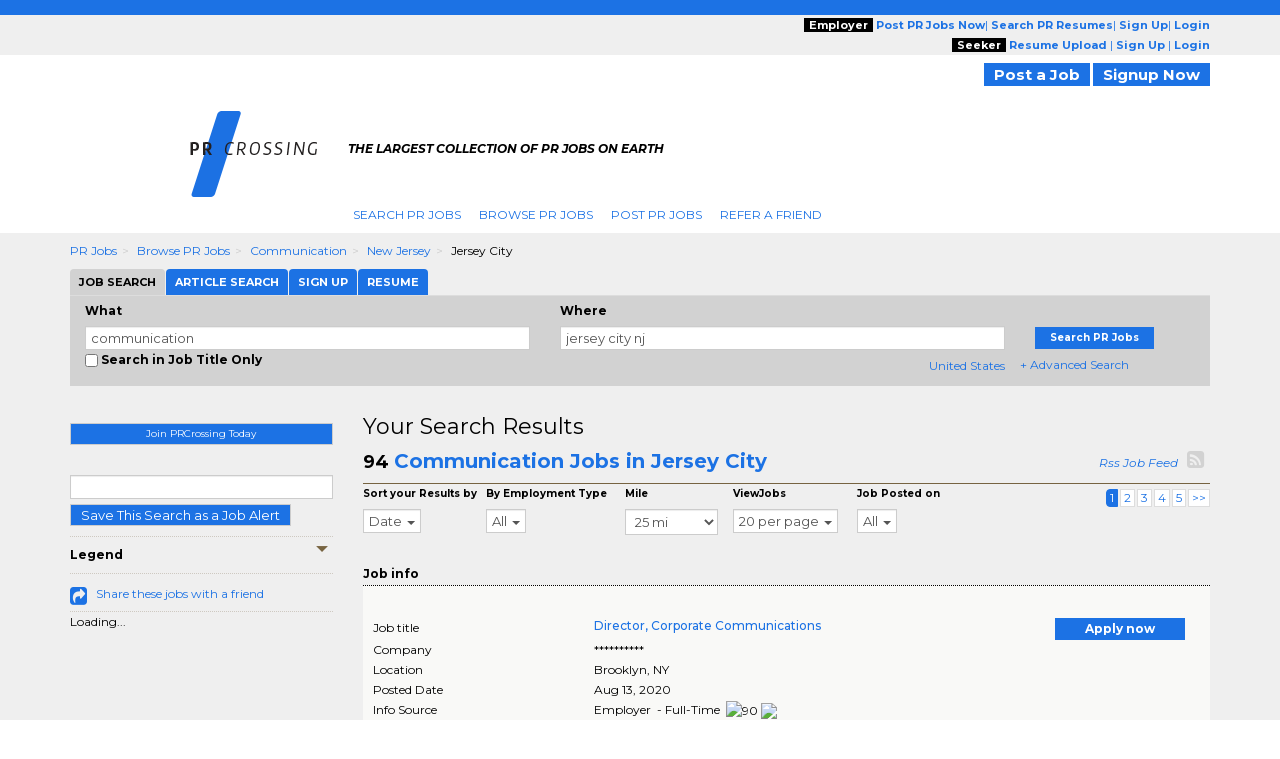

--- FILE ---
content_type: text/html; charset=UTF-8
request_url: https://www.prcrossing.com/jobs/q-communication-l-jersey-city-nj-jobs.html
body_size: 27131
content:

<script type="text/javascript">	
				var url = "https://www.prcrossing.com/utils/track.php?log_type=search";
				try {
					_request = new XMLHttpRequest();
				} catch (e) {
					_request = new XDomainRequest();		
				}
				_request.open("POST",url,true);
				_request.setRequestHeader("Content-Type", "application/x-www-form-urlencoded");
				_request.send('activationid=&keyword=communication%20&loc_str=jersey%20city%20nj&regionids=&jobtypeids=&practiceareaids=&tm_compid=64&crossingids=1506&referral_domain=&search_url=www.prcrossing.com%2Fjobs%2Fq-communication-l-jersey-city-nj-jobs.html&userid=&trk_eml=&pubid=&radius=25&recruiter=A&minexp=&maxexp=&sourcewebsite=');

		</script><!-- Search City Data 
--><!--pre style='color:#000000;font: 15px/20px arial; background:#FFFFFF'>Array
(
    [0] => Array
        (
            [keywords] => communication
            [location] => jersey city nj
            [company] => 
            [country] => United States
            [categoryids] => 6000
            [search_radius] => 25
            [sponsored_tmcompids] => 63
            [featured_job_hrs] => 0
            [practice_areaids] => 
            [firm_typeids] => 
            [job_typeids] => 
            [exclude_firmids] => 
            [minyearsexp] => 
            [maxyearsexp] => 
            [sortby] => RELEVANCE
            [search_limit] => 23
            [start_record] => 0
            [spons_start_record] => 0
            [blnUserLogin] => 
            [activesince] => 0
            [scfirmids] => 
            [showrecruiterjobs] => ALL
            [showrefreshjobs] => Y
            [multiregionid] => 
            [employmenttype] => 
            [str_exclude_jobids] => 
            [sphinx_host] => 192.168.30.192:5052
            [sphinx_indexname] => jobsearch_slave_full_central
            [refinements] => 
            [blnJobAlert] => 
        )

)
</pre--><!--
<br> H1 filename : /home/ec/seo/prcrossing/lcjssearchresults_category_keyword_city_h1.php.txt
<br> H2 filename : /home/ec/seo/prcrossing/lcjssearchresults_category_keyword_city_h2.php.txt
<br> H2 filename : /home/ec/seo/prcrossing/lcjssearchresults_category_keyword_city_h2.php.txt--><!--
<br>meta_file_path : /home/ec/seo/prcrossing/lcjssearchresults_category_keyword_city.php.txt.1--><!--
<br>h1tagfilepath : /home/ec/seo/prcrossing/lcjssearchresults_category_keyword_city_h1.php.txt<a href="https://www.prcrossing.com/jobs/q-communication-l-jersey-city-nj-jobs.html">Communication Jobs in Jersey City</a>
<meta http-equiv="content-type" content="text/html;charset=UTF-8">--><!--
<br>h2tagfilepath : /home/ec/seo/prcrossing/lcjssearchresults_category_keyword_city_h2.php.txtSearch All <a href="https://www.prcrossing.com/jobs/q-communication-l-jersey-city-nj-jobs.html">Jersey City Communication Jobs</a>
<meta http-equiv="content-type" content="text/html;charset=UTF-8">--><!DOCTYPE html>
<html lang="en" itemscope itemtype="http://schema.org/webpage">
<head>
<meta charset="utf-8">
<meta http-equiv="X-UA-Compatible" content="IE=edge">
<meta name="viewport" content="width=device-width, initial-scale=1">
		<!-- <script src="//ajax.googleapis.com/ajax/libs/jquery/1.8.0/jquery.min.js"></script> -->
		<!--[if lt IE 9]><script src='//ajax.googleapis.com/ajax/libs/jquery/1.11.1/jquery.min.js'></script><![endif]--> <!--[if (gte IE 9) | (!IE)]><!--> <script src="//ajax.googleapis.com/ajax/libs/jquery/2.1.1/jquery.min.js"></script> <!--<![endif]-->
		<script>
		if (!window.jQuery)
		{
		    document.write('<script src="https://www.prcrossing.com/htm/script/jquery-1.11.1.min.js"><\/script>');
		}
		</script>
	
<script src="//code.jquery.com/jquery-migrate-1.2.1.min.js" language="JavaScript" type="text/javascript"></script><!-- for critical code -->
<style type="text/css">
.ui-helper-hidden-accessible{border:0;clip:rect(0 0 0 0);height:1px;margin:-1px;overflow:hidden;padding:0;position:absolute;width:1px}.ui-front{z-index:100}.ui-autocomplete{position:absolute;top:0;left:0;max-height:250px;overflow-y:auto;overflow-x:hidden;z-index:999999}.ui-menu{list-style:none;padding:0;margin:0;display:block;outline:0}.ui-widget{font-family:Verdana,Arial,sans-serif;font-size:1.1em}.ui-widget-content{border:1px solid #aaa;background:#fff;color:#222}html{font-family:sans-serif;-webkit-text-size-adjust:100%;-ms-text-size-adjust:100%}body{margin:0}header,nav,summary{display:block}a{background:0 0}strong{font-weight:700}h1{margin:.67em 0;font-size:2em}img{border:0}button,input,select{margin:0;font:inherit;color:inherit}button{overflow:visible}button,select{text-transform:none}button{-webkit-appearance:button}button::-moz-focus-inner,input::-moz-focus-inner{padding:0;border:0}input{line-height:normal}input[type=checkbox]{box-sizing:border-box;padding:0}*{-webkit-box-sizing:border-box;-moz-box-sizing:border-box;box-sizing:border-box}:after,:before{-webkit-box-sizing:border-box;-moz-box-sizing:border-box;box-sizing:border-box}html{font-size:62.5%}body{font-family:"Helvetica Neue",Helvetica,Arial,sans-serif;font-size:14px;line-height:1.42857143;color:#333;background-color:#fff}button,input,select{font-family:inherit;font-size:inherit;line-height:inherit}a{color:#428bca;text-decoration:none}img{vertical-align:middle}.img-responsive{display:block;max-width:100%;height:auto}.sr-only{position:absolute;width:1px;height:1px;padding:0;margin:-1px;overflow:hidden;clip:rect(0,0,0,0);border:0}h1,h2,h4{font-family:inherit;font-weight:500;line-height:1.1;color:inherit}h1,h2{margin-top:20px;margin-bottom:10px}h4{margin-top:10px;margin-bottom:10px}h1{font-size:36px}h2{font-size:30px}h4{font-size:18px}p{margin:0 0 10px}.text-right{text-align:right}ol,ul{margin-top:0;margin-bottom:10px}.container{padding-right:15px;padding-left:15px;margin-right:auto;margin-left:auto}@media (min-width:768px){.container{width:750px}}@media (min-width:992px){.container{width:970px}}@media (min-width:1200px){.container{width:1170px}}.container-fluid{padding-right:15px;padding-left:15px;margin-right:auto;margin-left:auto}.row{margin-right:-15px;margin-left:-15px}.col-md-12,.col-md-2,.col-md-3,.col-md-4,.col-md-5,.col-md-6,.col-md-7,.col-md-8,.col-md-9,.col-sm-10,.col-sm-12,.col-sm-2,.col-sm-3,.col-sm-4,.col-sm-5,.col-sm-6,.col-sm-7,.col-sm-8,.col-sm-9,.col-xs-10,.col-xs-12,.col-xs-2,.col-xs-4,.col-xs-6,.col-xs-8{position:relative;min-height:1px;padding-right:15px;padding-left:15px}.col-xs-10,.col-xs-12,.col-xs-2,.col-xs-4,.col-xs-6,.col-xs-8{float:left}.col-xs-12{width:100%}.col-xs-10{width:83.33333333%}.col-xs-8{width:66.66666667%}.col-xs-6{width:50%}.col-xs-4{width:33.33333333%}.col-xs-2{width:16.66666667%}.col-xs-offset-4{margin-left:33.33333333%}@media (min-width:768px){.col-sm-10,.col-sm-12,.col-sm-2,.col-sm-3,.col-sm-4,.col-sm-5,.col-sm-6,.col-sm-7,.col-sm-8,.col-sm-9{float:left}.col-sm-12{width:100%}.col-sm-10{width:83.33333333%}.col-sm-9{width:75%}.col-sm-8{width:66.66666667%}.col-sm-7{width:58.33333333%}.col-sm-6{width:50%}.col-sm-5{width:41.66666667%}.col-sm-4{width:33.33333333%}.col-sm-3{width:25%}.col-sm-2{width:16.66666667%}.col-sm-offset-3{margin-left:25%}}@media (min-width:992px){.col-md-12,.col-md-2,.col-md-3,.col-md-4,.col-md-5,.col-md-6,.col-md-7,.col-md-8,.col-md-9{float:left}.col-md-12{width:100%}.col-md-9{width:75%}.col-md-8{width:66.66666667%}.col-md-7{width:58.33333333%}.col-md-6{width:50%}.col-md-5{width:41.66666667%}.col-md-4{width:33.33333333%}.col-md-3{width:25%}.col-md-2{width:16.66666667%}.col-md-offset-3{margin-left:25%}}label{display:inline-block;margin-bottom:5px;font-weight:700}input[type=checkbox]{margin:4px 0 0;line-height:normal}input[type=file]{display:block}.form-control{display:block;width:100%;height:34px;padding:6px 12px;font-size:14px;line-height:1.42857143;color:#555;background-color:#fff;background-image:none;border:1px solid #ccc;border-radius:4px;-webkit-box-shadow:inset 0 1px 1px rgba(0,0,0,.075);box-shadow:inset 0 1px 1px rgba(0,0,0,.075)}.form-control::-moz-placeholder{color:#999;opacity:1}.form-control:-ms-input-placeholder{color:#999}.form-control::-webkit-input-placeholder{color:#999}.btn{display:inline-block;padding:6px 12px;margin-bottom:0;font-size:14px;font-weight:400;line-height:1.42857143;text-align:center;white-space:nowrap;vertical-align:middle;background-image:none;border:1px solid transparent;border-radius:4px}.btn-default{color:#333;background-color:#fff;border-color:#ccc}.fade{opacity:0}.fade.in{opacity:1}.collapse{display:none}.caret{display:inline-block;width:0;height:0;margin-left:2px;vertical-align:middle;border-top:4px solid;border-right:4px solid transparent;border-left:4px solid transparent}.dropdown-menu{position:absolute;top:100%;left:0;z-index:1000;display:none;float:left;min-width:160px;padding:5px 0;margin:2px 0 0;font-size:14px;list-style:none;background-color:#fff;background-clip:padding-box;border:1px solid #ccc;border:1px solid rgba(0,0,0,.15);border-radius:4px;-webkit-box-shadow:0 6px 12px rgba(0,0,0,.175);box-shadow:0 6px 12px rgba(0,0,0,.175)}.dropdown-menu>li>a{display:block;padding:3px 20px;clear:both;font-weight:400;line-height:1.42857143;color:#333;white-space:nowrap}.btn-group{position:relative;display:inline-block;vertical-align:middle}.nav{padding-left:0;margin-bottom:0;list-style:none}.nav>li{position:relative;display:block}.nav>li>a{position:relative;display:block;padding:10px 15px}.nav-tabs{border-bottom:1px solid #ddd}.nav-tabs>li{float:left;margin-bottom:-1px}.nav-tabs>li>a{margin-right:2px;line-height:1.42857143;border:1px solid transparent;border-radius:4px 4px 0 0}.nav-tabs>li.active>a{color:#555;background-color:#fff;border:1px solid #ddd;border-bottom-color:transparent}.tab-content>.tab-pane{display:none}.tab-content>.active{display:block}.navbar{position:relative;min-height:50px;margin-bottom:20px;border:1px solid transparent}@media (min-width:768px){.navbar{border-radius:4px}}@media (min-width:768px){.navbar-header{float:left}}.navbar-collapse{max-height:340px;padding-right:15px;padding-left:15px;overflow-x:visible;-webkit-overflow-scrolling:touch;border-top:1px solid transparent;box-shadow:inset 0 1px 0 rgba(255,255,255,.1)}@media (min-width:768px){.navbar-collapse{width:auto;border-top:0;box-shadow:none}.navbar-collapse.collapse{display:block!important;height:auto!important;padding-bottom:0;overflow:visible!important}.navbar-fixed-top .navbar-collapse{padding-right:0;padding-left:0}}.navbar-fixed-top{position:fixed;right:0;left:0;z-index:1030}@media (min-width:768px){.navbar-fixed-top{border-radius:0}}.navbar-fixed-top{top:0;border-width:0 0 1px}.navbar-brand{float:left;height:50px;padding:15px 15px;font-size:18px;line-height:20px}.navbar-toggle{position:relative;float:right;padding:9px 10px;margin-top:8px;margin-right:15px;margin-bottom:8px;background-color:transparent;background-image:none;border:1px solid transparent;border-radius:4px}.navbar-toggle .icon-bar{display:block;width:22px;height:2px;border-radius:1px}.navbar-toggle .icon-bar+.icon-bar{margin-top:4px}@media (min-width:768px){.navbar-toggle{display:none}}.navbar-nav{margin:7.5px -15px}.navbar-nav>li>a{padding-top:10px;padding-bottom:10px;line-height:20px}@media (min-width:768px){.navbar-nav{float:left;margin:0}.navbar-nav>li{float:left}.navbar-nav>li>a{padding-top:15px;padding-bottom:15px}}.navbar-default{background-color:#f8f8f8;border-color:#e7e7e7}.navbar-default .navbar-brand{color:#777}.navbar-default .navbar-nav>li>a{color:#777}.navbar-default .navbar-toggle{border-color:#ddd}.navbar-default .navbar-toggle .icon-bar{background-color:#888}.navbar-default .navbar-collapse{border-color:#e7e7e7}.breadcrumb{padding:8px 15px;margin-bottom:20px;list-style:none;background-color:#f5f5f5;border-radius:4px}.breadcrumb>li{display:inline-block}.breadcrumb>li+li:before{padding:0 5px;color:#ccc;content:"/\00a0"}.pagination{display:inline-block;padding-left:0;margin:20px 0;border-radius:4px}.pagination>li{display:inline}.pagination>li>a{position:relative;float:left;padding:6px 12px;margin-left:-1px;line-height:1.42857143;color:#428bca;text-decoration:none;background-color:#fff;border:1px solid #ddd}.pagination>li:first-child>a{margin-left:0;border-top-left-radius:4px;border-bottom-left-radius:4px}.pagination>li:last-child>a{border-top-right-radius:4px;border-bottom-right-radius:4px}.pagination>.active>a{z-index:2;color:#fff;background-color:#428bca;border-color:#428bca}.close{float:right;font-size:21px;font-weight:700;line-height:1;color:#000;text-shadow:0 1px 0 #fff;opacity:.2}button.close{-webkit-appearance:none;padding:0;background:0 0;border:0}.modal{position:fixed;top:0;right:0;bottom:0;left:0;z-index:1050;display:none;overflow:auto;overflow-y:scroll;-webkit-overflow-scrolling:touch;outline:0}.modal.fade .modal-dialog{-webkit-transform:translate(0,-25%);-ms-transform:translate(0,-25%);transform:translate(0,-25%)}.modal-dialog{position:relative;width:auto;margin:10px}.modal-content{position:relative;background-color:#fff;background-clip:padding-box;border:1px solid #999;border:1px solid rgba(0,0,0,.2);border-radius:6px;outline:0;-webkit-box-shadow:0 3px 9px rgba(0,0,0,.5);box-shadow:0 3px 9px rgba(0,0,0,.5)}.modal-header{min-height:16.42857143px;padding:15px;border-bottom:1px solid #e5e5e5}.modal-header .close{margin-top:-2px}.modal-title{margin:0;line-height:1.42857143}.modal-body{position:relative;padding:20px}@media (min-width:768px){.modal-dialog{width:600px;margin:30px auto}.modal-content{-webkit-box-shadow:0 5px 15px rgba(0,0,0,.5);box-shadow:0 5px 15px rgba(0,0,0,.5)}}.clearfix:after,.clearfix:before,.container-fluid:after,.container-fluid:before,.container:after,.container:before,.nav:after,.nav:before,.navbar-collapse:after,.navbar-collapse:before,.navbar-header:after,.navbar-header:before,.navbar:after,.navbar:before,.row:after,.row:before{display:table;content:" "}.clearfix:after,.container-fluid:after,.container:after,.nav:after,.navbar-collapse:after,.navbar-header:after,.navbar:after,.row:after{clear:both}.pull-right{float:right!important}.pull-left{float:left!important}@-ms-viewport{width:device-width}@media (max-width:767px){.hidden-xs{display:none!important}}@media (min-width:768px) and (max-width:991px){.hidden-sm{display:none!important}}@media (min-width:992px) and (max-width:1199px){.hidden-md{display:none!important}}@media (min-width:1200px){.hidden-lg{display:none!important}}@media screen and (min-width:320px) and (max-width:767px){.row-flex-mobile{display:-ms-flexbox;display:flex;-ms-flex-wrap:wrap;flex-wrap:wrap}.row-flex-mobile .leftsticky{-ms-flex-order:2;order:2}.row-flex-mobile .contentsticky{-ms-flex-order:0;order:0}}body{font-family:Montserrat,sans-serif;font-size:12px;line-height:20px;color:#000;word-break:normal}a{color:#1c72e4;text-decoration:none!important}h1,h2{margin-top:0;margin-bottom:0}h1{font-size:33px}h2{font-size:22px}h4{font-size:14px;font-weight:700}ol,ul{margin-bottom:0}input[type=checkbox]{vertical-align:sub}.form-control{border-radius:0;height:auto;padding:0;font-size:13px;line-height:normal;padding:3px 5px!important}.btn{white-space:nowrap;padding:0 10px;font-size:13px;color:#fff}.btn-default{color:#fff;background-color:#1c72e4}.dropdown-menu{top:97%;font-size:13px;background-color:#fff;border:1px solid #ccc;border:1px solid rgba(0,0,0,.15);-webkit-box-shadow:0 6px 12px rgba(0,0,0,.175);box-shadow:0 6px 12px rgba(0,0,0,.175);border:none}.dropdown-menu>li>a{line-height:20px}.nav>li{background:url(https://www.employmentcrossing.com/images/seprater.jpg) no-repeat right center}.nav>li:first-child{margin:0}.nav>li>a{white-space:nowrap;font-size:12px;text-transform:uppercase;padding:3px 9px 3px 9px}.nav-tabs>li>a{line-height:20px}.nav-tabs>li.active>a{background-color:#df5134}.navbar-collapse{padding-right:0;padding-left:0}.navbar-fixed-top{z-index:999}.navbar-brand{height:auto;padding:0;font-size:17px}.navbar-toggle{background-color:#1c72e4;border:medium none;border-radius:0;float:left;margin-right:0;padding:8px 5px}.navbar-toggle .icon-bar{background:#fffdff}.navbar-nav>li>a{line-height:auto}.navbar-default .navbar-brand{color:#1c72e4}.navbar-default .navbar-nav>li>a{color:#1c72e4}.navbar-default .navbar-toggle .icon-bar{background-color:#fff}.breadcrumb{padding:8px 0 8px 0}.breadcrumb>li{text-transform:capitalize}.breadcrumb>li+li:before{content:">\00a0"}.pagination{margin:2px 0}.pagination>li>a{padding:3px 3px;line-height:10px;color:#1c72e4;margin-left:2px}.pagination>li:last-child>a{border-bottom-right-radius:0;border-top-right-radius:0}.pagination>.active>a{background-color:#1c72e4;border-color:#1c72e4}.close{font-size:19.5px}.modal{z-index:1000}.modal-header{padding:10px;min-height:35px}.modal-title{line-height:20px}.modal-body{padding:10px}@media (max-width:767px){.nav>li:first-child a{padding:3px 9px 3px 9px!important}.spec-mob{background:#efefef!important}.spec-mob img{width:56%!important;margin:5px 10px!important}.gry-background{position:relative;margin-top:65px}#myTab>li{display:inline-block;width:auto!important}#myTab>li a{display:block}.title_testimonials{white-space:normal}.active{height:auto!important}#selectedCountry{margin:0 0 0 5px!important}.navbar-fixed-top{-webkit-box-shadow:0 2px 2px 0 rgba(0,0,0,.5);-moz-box-shadow:0 2px 2px 0 rgba(0,0,0,.5);box-shadow:0 2px 2px 0 rgba(0,0,0,.5)}.mile-space{padding-left:0!important;padding-right:0!important}#myTab{overflow-x:auto;white-space:nowrap;width:100%}#myTab>li{float:none!important;margin:0!important}#myTab>li a{font-size:11px;margin:0;padding:3px 9px!important;font-weight:400!important}button{outline:0}#myTab>li.active a{border-left:solid 1px transparent}ol>li>a{word-break:break-all}#myTab>li a{width:100%}.right-box{padding:15px}.title_testimonials{font-size:1.375rem}.row-flex-mobile>.leftsticky{padding-left:15px;padding-right:15px}.row-flex-mobile>.leftsticky>.theiaStickySidebar>.right-box{padding:0}.link_btn_style_small{font-size:11px!important}}@media (min-width:768px) and (max-width:991px){.title_testimonials{font-size:1.375rem}}.btn{border-radius:0;line-height:inherit}.navbar-nav{margin:5px}.jobs-share-friends{font-size:20px;color:#1c72e4;vertical-align:text-top}.font-12{font-size:12px}.fa-rss-square{font-size:20px;color:#d2d2d2}.theiaStickySidebar label{font-size:10px}.font-12{line-height:normal!important}body{background:url(https://www.employmentcrossing.com/images/body_bg_20170713083347.jpg) 0 37px repeat-x #fff}@media (max-width:767px){body{background-image:none!important}p{word-break:break-all}}@media screen and (min-width:320px) and (max-width:767px){.nav>li:first-child{margin:0!important}.nav>li{background:0 0}.nav>li>a{background-color:#efefef;border-bottom:solid 1px #cfcfcf}.title_testimonials{padding:5px 0 10px!important}}.pink_Transparent,.social{display:inline-block}a{outline:0}.padd_T10{padding:10px 0 0}.padd_T_5{padding:5px 0 0}.padd_T_10{padding:10px 0 0}.padd_TB_10{padding:10px 0}.padd_T_25{padding:25px 0 0}.margin-T-10{margin:10px 0 0}.margin-T-19{margin:19px 0 0}.margin-R-5{margin:0 5px 0 0}.font-12{font-size:12px}header,header a{font-size:11px}.pink_Transparent{background:#efefef;width:100%}.dark_brown{height:15px;background:#1c72e4}.color_brown{color:#1c72e4!important}header{position:relative}.social{padding:1px 3px 0 0;float:right}.gry-background{display:inline-block;width:100%;background-color:#efefef}.side_btn_style{text-align:center;margin:0 0 10px}.side_btn_style{border:none;background:#1c72e4;font-size:10px;color:#fff;font-weight:700;padding:1px 10px}.breadcrumb a{text-decoration:underline}.orange_link{text-decoration:none}.search_results{border-bottom:solid 1px #766341;padding:0 0 10px;color:#000;font-size:12px}.extra_Small{font-size:10px;font-weight:700}.extra_Small{line-height:12px}.pink_Strip{background:url(https://www.employmentcrossing.com/images/pink_top_20170713085429.jpg) top left repeat-x #f9f9f7}.orange_link{color:#1c72e4}.sidee_title{border-top:dotted 1px #cec9c1;border-bottom:dotted 1px #cec9c1;padding:8px 0;color:#000;font-weight:700;font-size:12px}.icon_set_bg{background:url(https://www.employmentcrossing.com/images/icon-set_20170713084604.png)}.face,.gplus,.linkedin,.twitter{display:block}.face,.gplus,.linkedin,.twitter{width:18px;height:18px}.linkedin{background-position:-6px -206px}.twitter{background-position:-6px -233px}.face{background-position:-6px -260px}.gplus{background-position:-6px -287px}.right-box{background:#efefef}.title_testimonials{font-weight:400;float:left}.title_testimonials{font-size:22px;color:#000;line-height:normal;width:100%;padding:0 0 10px;margin:0;text-transform:capitalize}.link_btn_style,.link_btn_style_small{border:none;text-align:center;margin:0 0 10px;font-weight:700}.link_btn_style{background:#1c72e4!important;padding:2px 10px;font-size:11px;color:#fff}.link_btn_style_small{background:#1c72e4;font-size:12px;color:#fff;padding:1px 10px}ul.nav-tabs>li a{display:inline-block}.padd_T_15{padding:15px 0 0}ul.nav-tabs>li{padding:0;float:left;list-style:none;line-height:24px;background-image:none;margin:10px 0 0}ul.nav-tabs>li a{font-size:11px;background-color:#933e08;color:#fff}.pagination>li>a{background-color:none!important}.nav>li:first-child{margin:0}.nav>li:first-child a{padding:3px 9px 3px 0}.error{color:red}.dotted_Border{border-top:dotted 1px #000}@media screen and (-webkit-min-device-pixel-ratio:0){::i-block-chrome{background:url(https://www.employmentcrossing.com/images/popup_20170713085431.jpg) no-repeat;border-radius:0;max-height:100%;min-height:600px}}input[type=file]{display:block;float:left;width:225px}.new-modal-header{background:url(https://www.employmentcrossing.com/images/search_bg.jpg) repeat-x;font-size:12px;color:#fff;font-weight:700}.slidingDiv{position:relative}.close{position:absolute}input[type=checkbox]{float:left}.vertical-search{background:#d2d2d2;padding:5px 0 10px;margin:0 0 15px;width:100%;display:inline-block}.close,.scrollToTop-btn{text-decoration:none}.close{background:#000!important;color:#fff!important;font-size:25px;line-height:19px;right:0;text-align:center;top:0;width:34px;height:34px;opacity:1}#myTab>li a{display:inline-block;font-size:11px}.outer-container{float:left;width:100%}#myTab>li{background-image:none;float:left;line-height:24px;list-style:none;padding:0;margin:0 1px 0 0}#myTab>li a{margin:0;background-color:#1c72e4;color:#fff;font-weight:700;padding:3px 9px;border:none}#myTab>li.active a{background:#d2d2d2;color:#000;border:none}.scrollToTop-btn{background:rgba(28,114,228,.5);border:none;bottom:10px;color:#fff;font-size:30px;font-weight:700;height:35px;outline:0;padding:8px 6px;position:fixed;right:30px;text-align:center;width:40px;z-index:999999;display:none}.orange-sub-title{font-size:18px}select{float:right;width:60%;border:1px solid #ccc;color:#555;font-size:13px;line-height:20px;padding:0;display:block}select{background-color:#fff}.simple-row{float:left;width:100%}.search-tabbing .form-control3{background-color:#fff;background-image:none;border:1px solid #ccc;color:#555;display:block;font-size:13px;padding:3px 5px;text-indent:15px;width:100%;line-height:normal}.btn-type-title{background:#000;color:#fff;font-weight:700;padding:0 5px}.job-post-sec{float:left;width:30%}.tag-line{font-weight:700}.mile-space{padding-left:15px;padding-right:15px}.tag-line{font-style:italic;color:#000;font-size:11px}.tag-line p{padding-top:5px}#SocialIconsTop{padding-top:8px}#selectedCountry{margin:0}.nav>li:last-child{background:0 0!important}.poss-c{position:static}.outer_cover{width:100%}.home-logo{border-right:15px solid #fff;padding:0 15px 0 15px}.breadcrumb{margin-bottom:0;background-color:transparent;border-radius:0}.navbar-brand img.img-responsive{float:left}.result-space-cover{width:100%;float:left;padding:10px}.size-fix{font-size:10px}
</style><!-- for critical code -->
<!-- HTML5 Shim and Respond.js IE8 support of HTML5 elements and media queries -->
<!-- WARNING: Respond.js doesn't work if you view the page via file:// -->
<!--[if lt IE 9]>
	<script src="https://oss.maxcdn.com/libs/html5shiv/3.7.0/html5shiv.js"></script>
	<script src="https://oss.maxcdn.com/libs/respond.js/1.4.2/respond.min.js"></script>
    <![endif]-->
<!-- jQuery (necessary for Bootstrap's JavaScript plugins) -->
<!-- Include all compiled plugins (below), or include individual files as needed -->
<script>HTTP = 'https://www.prcrossing.com/';</script>
<script type="text/javascript"  language="JavaScript" src="https://www.prcrossing.com/htm/script/general_20221213015647.js"></script><script type="text/javascript"  language="JavaScript" src="https://www.prcrossing.com/htm/script/bootstrap.min_20150130010109.js"></script><script type="text/javascript"  language="JavaScript" src="https://www.prcrossing.com/htm/script/lcjobs_20180620081548.js"></script>	<!--check IE compatibility-->
		<!--check IE compatibility -->
		<script type="text/javascript" language="javascript">
		var HTTP = '';
		HTTP = 'https://www.prcrossing.com/';
		window.name='lcwa';
		</script>


		<!-- Hotjar Tracking Code for https://www.employmentcrossing.com -->
		<script>
		    (function(h,o,t,j,a,r){
		        h.hj=h.hj||function(){(h.hj.q=h.hj.q||[]).push(arguments)};
		        h._hjSettings={hjid:1300633,hjsv:6};
		        a=o.getElementsByTagName('head')[0];
		        r=o.createElement('script');r.async=1;
		        r.src=t+h._hjSettings.hjid+j+h._hjSettings.hjsv;
		        a.appendChild(r);
		    })(window,document,'https://static.hotjar.com/c/hotjar-','.js?sv=');
		</script>
			
 <link rel="alternate" type="application/rss+xml" title="Jobs RSS Feed" href="https://www.prcrossing.com/lcjssearchresults_rss.xml">
<link rel="alternate" type="application/rss+xml" title="Article RSS Feed" href="https://www.prcrossing.com/rssfeed/xml/rssfeedarticle.xml">
<script>
(function() {
  var _fbq = window._fbq || (window._fbq = []);
  if (!_fbq.loaded) {
    var fbds = document.createElement('script');
    fbds.async = true;
    fbds.src = '//connect.facebook.net/en_US/fbds.js';
    var s = document.getElementsByTagName('script')[0];
    s.parentNode.insertBefore(fbds, s);
    _fbq.loaded = true;
  }
  _fbq.push(['addPixelId', '1435532263377928']);
})();
window._fbq = window._fbq || [];
window._fbq.push(['track', 'PixelInitialized', {}]);
</script>
<noscript><img height='1' width='1' alt='' style='display:none' src='https://www.facebook.com/tr?id=1435532263377928&ev=NoScript' /></noscript>
<link rel="canonical" href="https://www.prcrossing.com/jobs/l-jersey-city-nj-jobs.html">
<!--link rel="alternate" media="handheld" href=""-->
<link rel="alternate" type="application/rss+xml" title="Search Result RSS Feed"	href="https://www.prcrossing.com/lcjssearchresults_rss.php?d=1506&kwt=&kwd=communication&lq=jersey%20city%20nj&lqc=United%20States&rd=25&rc=&du=&pgr=20&pgn=1&jst=&sto=&q1=&q2=&cat=&ext=&c=&et=&sb=d">

<script language="javascript" type="text/javascript">
var nonloginsearch = false;
	nonloginsearch = true;
	var srchkwd = 'kwt=';
	var srchrgid = 'rid=2692336';
	var srchurl = 'https://www.employmentcrossing.com/';
</script>
<Title>Communication Jobs in Jersey City, New Jersey | PRCrossing.com</Title>
<meta name="description" content="Search communication jobs in Jersey City. Find latest Jersey City communication jobs listings on PRCrossing.com.">
<meta name="keywords" content="communication jobs, Jersey City jobs, New Jersey jobs, PRCrossing.com">
<meta http-equiv="content-type" content="text/html;charset=UTF-8">
<meta name="author" content="PRCrossing.com">
<style>
	.modelstyle {
	background-color: #fff;
	border: 1px solid rgba(0, 0, 0, .2);
	box-shadow: 0 3px 9px rgba(0, 0, 0, .5);
	font-size: 13px;
	font-weight: 700;
	height: 50px;
	left: 0;
	margin: 0 60px;
	padding: 15px;
	position: absolute;
	text-align: center;
	top: 40%;
	width: 85%;
	z-index: 9
}

.blurtext {
	color: transparent;
	text-shadow: 0 0 3px rgba(0, 0, 0, .5)
}
</style>


</head>
<body>
<div class="outer-container">
    <div class="container-fluid">
    				<div class="row">
					<input type="hidden" name="clsjobalert_EC_domainid" value="1506">
					<input type="hidden" name="clsjobalert_activesince" value="0">
		<script>
$(document).ready(function(){
	//Check to see if the window is top if not then display button
	$(window).scroll(function(){
		if ($(this).scrollTop() > 100) {
			$('.scrollToTop-btn').fadeIn();
		} else {
			$('.scrollToTop-btn').fadeOut();
		}
	});

	//Click event to scroll to top
	$('.scrollToTop-btn').click(function(){
		$('html, body').animate({scrollTop : 0},800);
		return false;
	});

});
</script>
	<header>
		<script type="text/javascript">
	function socialIcon()
	{
		(function() {
		var shr = document.createElement('script');
		shr.setAttribute('data-cfasync', 'false');
		shr.src = '//dsms0mj1bbhn4.cloudfront.net/assets/pub/shareaholic.js';
		shr.type = 'text/javascript'; shr.async = 'true';
		shr.onload = shr.onreadystatechange = function() {
		  var rs = this.readyState;
		  if (rs && rs != 'complete' && rs != 'loaded') return;
		  var site_id = '9b6b0407940541bbb99ea3848978adc4';
		  try { Shareaholic.init(site_id); } catch (e) {}
		};
		var s = document.getElementsByTagName('script')[0];
		s.parentNode.insertBefore(shr, s);
		})();
			
		
	}
	</script>
	<button class="side_btn_style hidden-xs" onclick="javascript:socialIcon();" style="left: 0; padding: 0; z-index:1; position: fixed; top: 30%;"> <img border="0" alt="" src="https://www.prcrossing.com/images/clicktoshare.png" class="img-responsive">
	</button> 	<div class="outer_cover"> 
		<div class="pink_Transparent hidden-xs">
			<div class="color_brown hidden-xs">
				<div class="dark_brown"> &nbsp; </div>
				<div class="container hidden-xs" >
					<div class="row">
						<div class="col-md-6 col-sm-5">
							<div class="">
							<!-- PST-2==>09--fulldt--20260122-->							</div>
						</div>
						<div class="col-md-6 col-sm-7 " style="text-align:right;">
							<div class="scroll-hide">
																<span class="btn-type-title">Employer</span> 
								<a href="https://www.prcrossing.com/employers/lcjobpostingmain.php" class="color_brown"><strong>Post 
								PR								Jobs Now</strong></a>|
								<a href="https://www.prcrossing.com/employers/resume-search.php"  class="color_brown"><strong>Search 
									PR									Resumes</strong></a>|
								<a rel="nofollow" href="https://www.prcrossing.com/employers/lcjpsignup.php" class="color_brown"><strong>Sign Up</strong></a>|
								<a rel="nofollow" href="https://www.prcrossing.com/employers/lcjplogin.php" class="color_brown"><strong>Login</strong></a>
																<br />
															<span class="btn-type-title">Seeker</span>
								<a rel="nofollow" href="https://www.prcrossing.com/lcvisitorresumeupload.php" class="color_brown"><strong>Resume Upload</strong></a> |
								<!--<a rel="nofollow" href="https://www.prcrossing.com/concierge/" class="color_brown"><strong>Concierge</strong></a> |
								<a rel="nofollow" href="https://www.prcrossing.com/resumefacelift/" class="color_brown"><strong>Resume Facelift</strong></a> |-->
																	<a rel="nofollow" href="https://www.prcrossing.com/lcsignin.php" class="color_brown"><strong>Sign Up</strong></a> |
														<a rel="nofollow" href="https://www.prcrossing.com/lclogin.php?domainid=1506" class="color_brown"><strong>Login</strong></a>
														</div>
						</div>
					</div>
				</div>
			</div>
		</div>
		<!-- for hemant -->
		<div class="hidden-xs poss-c">
			<div class="container">
				<div class="padd_TB_10 hidden-xs pull-right text-right">
										<a href="https://www.prcrossing.com/employers/lcjobpostingmain.php" rel="nofollow" class="link_btn_style" style="font-size:15px;background-color: #933C06">Post a Job</a>
					<a href="https://www.prcrossing.com/lcsignin.php" rel="nofollow" class="link_btn_style" style="font-size:15px;background-color: #933C06">Signup Now</a>
									</div>	
			</div>
		</div>
		<!-- for hemant -->	
	</div>


		

		<!--for mobile header-->
			
			<nav class="navbar navbar-default navbar-fixed-top hidden-md hidden-sm hidden-lg">
			  
				<!-- Brand and toggle get grouped for better mobile display -->
				<div class="navbar-header spec-mob">
									<a href="https://www.prcrossing.com/" style="text-decoration:none;" class="navbar-brand" >
						<img border="0" class="img-responsive" src="https://d1qlntccfgnfp6.cloudfront.net/images/logo/logo1506_20181029042909.png" alt="The Largest Collection of Jobs on Earth | PRCrossing" > 
					</a>
							
				
					<button type="button" style="margin: 5px 5px 0 0;" class="navbar-toggle collapsed pull-right" data-toggle="collapse" data-target="#bs-example-navbar-collapse-1" aria-expanded="false">
					<span class="sr-only">Toggle navigation</span>
					<span class="icon-bar"></span>
					<span class="icon-bar"></span>
					<span class="icon-bar"></span>
				  </button>
				</div>

				<!-- Collect the nav links, forms, and other content for toggling -->
				<div class="collapse navbar-collapse" id="bs-example-navbar-collapse-1">
				  <ul class="nav navbar-nav">
					<li>
						<a href="https://www.prcrossing.com/lcjsadvancesearch.php">Search
							PR							Jobs </a>
					</li>
					<li>
						<a href="https://www.prcrossing.com/browse-jobs/jobs.html">Browse
							PR							Jobs </a>
					</li>
					<li>
						<a href="https://www.prcrossing.com/employers/lcjobpostingmain.php">Post
							PR							Jobs </a>
					</li>
					<li>
						<a rel="nofollow" href="https://www.prcrossing.com/lcreferafriend.php">Refer A Friend </a>
					</li>
															<li style=" background:none;">
						<a rel="nofollow" href="https://www.prcrossing.com/lcsignin.php" >Sign Up </a>
					</li>
					<li style=" background:none;">
						<a rel="nofollow" href="https://www.prcrossing.com/lclogin.php?domainid=1506" >Login</a>
					</li>
									  </ul>
				</div><!-- /.navbar-collapse -->
			  
			</nav>
		<!--for mobile header END-->
		<div class="hidden-xs">
			<div class="padd_T_15 container hidden-xs">
				<div class="col-md-3 col-sm-3 home-logo">
											<a href="https://www.prcrossing.com/" style="text-decoration:none;" class="logo-space">
						<img border="0" class="img-responsive pull-right" src="https://d1qlntccfgnfp6.cloudfront.net/images/logo/logo1506_20181029042909.png" alt="The Largest Collection of Jobs on Earth | PRCrossing" > </a>
										
				</div>
				<div class="col-md-9 col-sm-9 hidden-xs ">
					<div class="row padd_T_25">
						<div class="col-md-8 col-sm-8 tag-line hidden-sm hidden-xs">
							<!--div class="newyear-logo" style="top: -45px; position: absolute; left: 0;">
															</div-->
							<div class="row">
																<p class="font-12"><strong >THE LARGEST COLLECTION OF PR JOBS ON EARTH</strong></p>
															</div>
						</div>
						<div class="col-md-4 col-md-4 pull-right" id="SocialIconsTop">
								<a rel="nofollow" href="http://www.linkedin.com/company/employmentcrossing" target="_blank" class="social">
								<span class="icon_set_bg linkedin">&nbsp;</span></a>

								<a rel="nofollow" href="https://twitter.com/EmployCrossing" target="_blank" class="social">
								<span class="icon_set_bg twitter">&nbsp;</span></a>

								<a rel="nofollow" href="https://www.facebook.com/EmploymentCrossing" target="_blank" class="social">
								<span class="icon_set_bg face" >&nbsp;</span></a>

														</div>
					</div>
				</div>
				<div class="col-md-9 col-md-offset-3 col-sm-9 col-sm-offset-3">
					<div class="row">
						<div class="collapse navbar-collapse" id="bs-example-navbar-collapse-1">
							<ul class="nav navbar-nav">
								<li>
									<a href="https://www.prcrossing.com/lcjsadvancesearch.php">Search
										PR										Jobs </a>
								</li>
								<li>
									<a href="https://www.prcrossing.com/browse-jobs/jobs.html">Browse
										PR										Jobs </a>
								</li>
								<li>
									<a href="https://www.prcrossing.com/employers/lcjobpostingmain.php">Post
										PR										Jobs </a>
								</li>
								<li>
									<a rel="nofollow" href="https://www.prcrossing.com/lcreferafriend.php">Refer A Friend </a>
								</li>
															</ul>
						</div>
					</div>
				</div>
			</div>
		</div>
	</header>
	<script>
	$(window).scroll(function() {
		if ($(this).scrollTop() > 1){
			$('.outer_cover').addClass("my_sticky");
		}
		else{
			$('.outer_cover').removeClass("my_sticky");
		}
	});
	</script>
<a href="#" class="scrollToTop-btn"><span class="arrow-up"><i class="fa fa-sort-asc"></i></span></a>			<div class="gry-background">
				<div class="container-fluid">
					<div class="row" style="position:relative">
						<div class="container">
							<div class="row">
								<div class="col-md-12 col-sm-12">
									<ol class="breadcrumb">
										<li><a href=https://www.prcrossing.com/>PR Jobs</a></li><li><a href=https://www.prcrossing.com/browse-jobs/jobs.html>Browse PR Jobs</a></li><li><a href=https://www.prcrossing.com/browse-jobs/q-communication-jobs.html>Communication</a></li><li><a href=https://www.prcrossing.com/browse-jobs/q-communication-s-new-jersey-jobs.html>New Jersey</a></li><li>Jersey City</li>									</ol>
								</div>
								<div class="padd_T_5">
								<link rel="stylesheet" type="text/css" href="https://www.prcrossing.com/htm/css/jquery/jquery-ui_20160823005353.css" ><script type="text/javascript"  language="JavaScript" src="https://www.prcrossing.com/htm/script/jquery-ui_20171003051045.js"></script><!--search-->
<style>
ul.token-input-list-facebook {
    background-color: #FFFFFF;
    
    clear: left;
    cursor: text;
    font-family: Verdana,sans-serif;
    font-size: 12px;
    height: auto !important;
    list-style-type: none;
    margin: 0;
    min-height: 1px;
    overflow: hidden;
    padding: 0;
    width: auto;
    z-index: 999;
}
li.token-input-token-facebook {
    background-color: #EFF2F7;
    border: 1px solid #CCD5E4;
    border-radius: 5px 5px 5px 5px;
    color: #000000;
    cursor: default;
    float: left;
    font-size: 11px;
    height: auto !important;
    margin: 3px;
    overflow: hidden;
    padding: 1px 3px;
    white-space: nowrap;
}
li.token-input-token-facebook span {
    color: #A6B3CF;
    cursor: pointer;
    font-weight: bold;
    margin-left: 5px;
}
li.token-input-token-facebook p {
    display: inline;
    margin: 0;
    padding: 0;
}
</style>
<script type="text/javascript">
var currentSearchCountry	= "United States";
var	position	=	0;
var HTTP	=	"https://www.prcrossing.com/";

function setDropdownValue(val)
{
	document.getElementById('clsjobalert_searchcountry').value= val;
	changevalue_new_design();
}

function changevalue_new_design()
{
	var dropdownValue = document.getElementById('clsjobalert_searchcountry').value;
	Country = dropdownValue;
	if(typeof jQuery.Autocompleter == 'function')
	{
		jQuery("input#clsjobalert_locationquery").setOptions({ url:HTTP+"lcjsgetcitybycountryid.php?type=1&country=" + Country});
	}
	jQuery("input#clsjobalert_locationquery").val('');
	$("#c_granted_intl1").toggle("slow");
	jQuery('#selectedCountry').html('<a href="javascript:;" style="color:#000;background:none;text-decoration:none;" title="'+dropdownValue+'">'+ dropdownValue.substring(0, 14) +'</a>');
}

</script>
<div data-example-id="togglable-tabs" role="tabpanel" class="search-tabbing bs-example-tabs col-md-12 col-sm-12">
    <ul role="tablist" class="nav nav-tabs" id="myTab">
      <li role="presentation" class="active" id="home-tab">
			<a aria-expanded="true" aria-controls="home" id="home-tab" href="#j-search" data-toggle="tab" role="tab" >Job Search</a>
	  </li>
      <li role="presentation" class="" id="artical">
			<a aria-expanded="false" aria-controls="artical" data-toggle="tab" id="artical" role="tab" href="#a-search" >Article Search</a>
	  </li>
	  		<li role="presentation" >
			<a aria-expanded="false" aria-controls="signup" data-toggle="tab" id="sign" role="tab" href="#signup" >Sign Up</a>
		</li>
	  		<li role="presentation" >
			<a aria-expanded="false" aria-controls="up-resume" data-toggle="tab" id="u-resume" role="tab" href="#up-resume">Resume</a>
		</li>
    </ul>
    <div class="tab-content" id="myTabContent">
		<div aria-labelledby="home-tab" id="j-search" class="tab-pane fade active in" role="tabpanel">
      	<form name="formmainsearch1" Method="POST" action="https://www.prcrossing.com/lcjssearchresults.php">
		<input type="hidden" name="clsjobalert_advsearch_removecompany" id="clsjobalert_advsearch_removecompany" value="">
		<input type="hidden" name="clsjobalert_advsearch_removeregionids" id="clsjobalert_advsearch_removeregionids" value="">
		<input type="hidden" name="clsjobalert_advsearch_removejatype" id="clsjobalert_advsearch_removejatype" value="">
				<input type="hidden" name="clsjobalert_hdnsubmited" value="1">
			<div class="vertical-search">
				<div class="simple-row">
					<div class="col-md-5 col-sm-5">
						<label>What</label><br>
						<input type="text" name="clsjobalert_keywords" id="kwd_searchbox" size="30" value="communication" placeholder="Keywords" class="form-control"/>
						<script>
							$(document).ready(function() {
							$("input#kwd_searchbox").autocomplete({
								minLength: 2,
								selectFirst: false,
								matchCase: false,
								matchSubset: true,
								matchContains: true,
								cacheLength: 0,
								max: 100,
								source: function( request, response ) {
									$.ajax({
											url : "https://www.prcrossing.com/utl_search_job_title.php",
											dataType: "json",
										data: {
												term: request.term
											},
										success: function( data ) {
												response( data );
											}
										});
									},
									focus: function( event, ui ) {
										$( "#kwd_searchbox" ).val( ui.item.name );
										return false;
									},
									select: function( event, ui ) {
										$( "#kwd_searchbox" ).val(ui.item.name);
										return false;
									},
								})
								.autocomplete( "instance" )._renderItem = function( ul, item ) {
								return $( "<li>" )
								.append( "<a>" + item.name + "</a>" )
								.appendTo( ul );
								};
							});
							</script>
						<input type="checkbox" name="clsjobalert_searchinjobtitle"  >&nbsp;<strong>Search in Job Title Only</strong>
					</div>
					<div class="col-md-5 col-sm-5">
											<label>Where</label><br>
						<input type="text" size="26" class="form-control" name="clsjobalert_locationquery" id="clsjobalert_locationquery" value="jersey city nj" placeholder="City and state or zip" size="26">
						<script type="text/javascript">
							$(document).ready(function() {

								$("input#clsjobalert_locationquery").autocomplete({
									minLength: 2,
									width: 260,
									selectFirst: false,
									matchCase: false,
									matchSubset: true,
									matchContains: true,
									cacheLength: 0,
									max: 100,
									source: function( request, response ) {
										$.ajax({
												url : "https://www.prcrossing.com/lcjsgetcitybycountryid_new.php?type=1&country="+document.getElementById('clsjobalert_searchcountry').value,
												dataType: "json",
												data: {
													term: request.term
												},
													success: function( data ) {
													response( data );
												}
											});
										},
										focus: function( event, ui ) {
											$( "#clsjobalert_locationquery" ).val( ui.item.value );
											return false;
										},
								})
								.autocomplete( "instance" )._renderItem = function( ul, item ) {
								return $( "<li>" )
								.append( "<a>" + item.value + "</a>" )
								.appendTo( ul );
								};

								$("body").on("click","form[name=formmainsearch1] span#selectedCountry:not([data-filled-country])",function(e)
								{
									var $object = $(this);
								            
								    $(this).attr("data-filled-country","1");

								$('#locationDiv').load('https://www.prcrossing.com/htm/includes/suggestion_country_list.php?country=United+States',function(){
									$($object).trigger("click");
								
								});
								})
							});
						</script>
						<span id="changecountry_search-nav" style="font-size:12px; text-align:right; display: block; padding: 0 14px 0 0;"></span>
						<span id="selectedCountry" style="float: right; margin-top:6px;" class="hidden-xs">
							<a href="javascript:;"  title="United States" style="background:none;text-decoration:none;">United States</a>
						</span>
						<div class="slidingDiv" id="locationDiv"><input type="hidden" id="clsjobalert_searchcountry" value="United States"></div>
										</div>
					<div class="col-md-2 col-sm-2"><br>
						<button class="side_btn_style" type="submit" style="margin:6px 0 1px 0; padding:1px 15px 1px 15px">Search PR Jobs</button>
						<div class="row" style=" padding:5px 0 0 0px">
							<span style="">
								<a style="background:none;text-decoration:none;" title="" href="https://www.prcrossing.com/lcjsadvancesearch.php">+ Advanced Search</a>
							</span>
						</div>
					</div>
					<div>
										</div>
				</div>
			</div>
		</form>
		</div>
		<div aria-labelledby="artical" id="a-search" class="tab-pane fade " role="tabpanel">
			<form name="formmainarticle"  method="POST" action="https://www.prcrossing.com/article/lcarticlearchive.php">
			<input type="hidden" name="clsarticle_hdnsubmited" value="1">
			<input type="hidden" name="clsarticle_hdnaction" value="">
			<input type="hidden" name="clsarticle_article_tag" value="">
			<input type="hidden" name="clsarticle_type" value="">
			   <div class="vertical-search">
					<div class="col-md-5 col-sm-5">
						<label>Keywords</label><br/>
						<input type="text" placeholder="Keywords" id="exampleInputEmail1" class="form-control" name="clsarticle_keywords" value="">
					</div>
					<div class="col-md-5 col-sm-5 clearfix">
						<label>Created Date</label><br/>
						<select name="clsarticle_createddt" class="form-control" style="margin:0 0 0 -5px;" >
						<option value="6" SELECTED>All</option>
						<option value="1" >in the last week</option>
						<option value="2" >in the last month</option>
						<option value="3" >in the last 3 months</option>
						<option value="4" >in the last 6 months</option>
						<option value="5" >in the last year</option>
						</select>
					</div>
					<div class="col-md-2 col-sm-2">
					<br/>
						<button class="side_btn_style" type="submit" style="margin:6px 0 1px 0; padding:1px 15px 1px 15px">Search Articles</button>
					</div>
				</div>
			</form>
      	</div>

		<div  aria-labelledby="signup" id="signup" class="tab-pane fade" role="tabpanel">
			<form class="" METHOD="POST" action="https://www.prcrossing.com/lcsignin.php" onSubmit="javascript:return NewSignUpEmailValidation('clssignup_email_job_search');">
			<input type="hidden" name="clssignup_hdnsubmited" value="1">
			<input type="hidden" name="clssignup_hdnaction" value="">
			<input type="hidden" name="interfaceLocation" value="lcjssearchresults.php~search_box">
        		<div class="vertical-search">
					<div class="col-md-6 col-sm-10">
						<label>Email</label><br/>
						<input type="text" class="form-control3" placeholder="name@address.com" name="clssignup_email" id="clssignup_email_job_search">
					</div>
					<div class="col-md-2 col-sm-2">
						<br/>
						<button type="submit" class="side_btn_style" style="margin:6px 0 1px 0; padding:1px 15px 1px 15px">
						Sign Up Now
						</button>
					</div>
				</div>
			</form>
		</div>
		<div  aria-labelledby="up-resume" id="up-resume" class="tab-pane fade" role="tabpanel">
					
			<form class="form-inline" id="formrsupload" Method="POST" action="https://www.prcrossing.com/lcvisitorresumeupload.php" enctype="multipart/form-data" name="formrsupload" onsubmit="javascript:return resumeUploadValidation('clsresumecover_uploadfile_search_box')">	
			<input type="hidden" name="clsresumecover_hdnsubmited" value="1">
			<input type="hidden" name="clsuser_user_upsource" value="BIGPOP">
			<input type="hidden" name="clsresumecover_hdnaction" value="UPLOAD_VISITOR_RESUME_NEMAIL">
			<input type="hidden" name="clsresumecover_hdnrctype" value="R">
			<input type="hidden" name="clsresumecover_hdnuploadtype" value="">
			<input type="hidden" name="interfaceLocation" value="lcjssearchresults.php~search_box_resume_upload">
			<div class="vertical-search">
					<div class="col-md-6 col-sm-10">
						<label>Upload Resume</label><br/>
						<input name="clsresumecover_uploadfile" id="clsresumecover_uploadfile_search_box" type="file" class="form-control3" style="padding:0px!important;"/>
						<div class="clearfix"></div>
					</div>
					<div class="col-md-2 col-sm-2"><br/>
						<button type="submit" class="side_btn_style" style="margin:6px 0 1px 0; padding:1px 15px 1px 15px">
							Upload Now
						</button>
					</div>
			  <div class="col-md-12 col-sm-12">
				<p style="font-size:10px;float:left; width:100%;">
					<em>Supports PDF, DOC, DOCX, TXT, XLS, WPD, HTM, HTML files up to 5 MB</em>
				</p>
			  </div>
			</div>
			</form>
					</div>

	</div>
 </div>
<script language="JavaScript" type="text/javascript">
	$('.token-input-delete-token-facebook').click(function(){
		$(this).parent().fadeTo(200,0,function(){
			  var removecompany = "";
			  var removeadvregion = "";
			  var removeminexp = "";
			  var removemaxexp = "";
			  var removejatype = "";
			  
			  if($(this).attr('id').indexOf('company:(') > -1)
			  {
			  	removecompany = $(this).attr('id');
			  	$('#clsjobalert_advsearch_removecompany').val(removecompany);
			  }
			  else if($(this).attr('id').indexOf('region_') > -1)
			  {
			  	removeregion = $(this).attr('id');
			  	
			  	removeadvregion = $('#clsjobalert_advsearch_removeregionids').val()+','+removeregion.replace("region_",'');
			  	$('#clsjobalert_advsearch_removeregionids').val(removeadvregion);
			  }
			  else
			  {		
			  	removejatype = $('#clsjobalert_advsearch_removejatype').val()+','+$(this).attr('id');
			  	$('#clsjobalert_advsearch_removejatype').val(removejatype);
			  }
	    	  
			  
	    	  $(this).remove();
	    });
	});
</script>								</div>
							</div>
							<div class="row">
								<form id="formmain"  class="row-flex-mobile" name="formmain" Method="POST" action="/lcjssearchresults.php" >
								<!-- center part starts here -->
								<input type="hidden" name="clsapply_jobid[]" value="">
								<input type="hidden" name="clsjobalert_recordno" value="">
								<input type="hidden" name="clsjobalert_hdnaction" id="clsjobalert_hdnaction" value="">
								<input type="hidden" name="clsjobalert_globalsearch" value="N">
								<input type="hidden" name="clsjobalert_minyearexp" value="">
								<input type="hidden" name="clsjobalert_maxyearexp" value="">
								<input type="hidden" name="clsjobalert_searchkeywords" value="">
								<input type="hidden" name="clsjobalert_showrefreshedjob" value="Y">
								<input type="hidden" name="clsjobalert_currentpage" value="">
								<input type="hidden" name="clspostjob_currentpage" value="1">
								<input type="hidden" name="clsjobalert_hdnsubmited" value="1">
								<input type="hidden" name="clsjobalert_firmdtljobtype" value="">
								<input type="hidden" name="clsjobalert_searchsource" value=2>
								<input type="hidden" name="clsjobalert_showrefreshedjob" value="Y">
								<input type="hidden" name="clsjobalert_srczip" value="">
								<input type="hidden" name="clsjobalert_jobregion_stateid" value="0">
								<input type="hidden" name="clsjobalert_region_jobnearu" value="">
								<input type="hidden" name="clsjobalert_refinesearch" value="">
								<input type="hidden" name="clsjobalert_sortby" value="">
								<input type="hidden" name="clsjobalert_perpagerecord" value="20">
								<input type="hidden" name="clsjobalert_hound_rssurlid" value="0">
								<input type="hidden" name="clsjobalert_rawurlid" value="0">
								<input type="hidden" name="clsexcludefirm_firmid" id="clsexcludefirm_firmid" value="">

								<input type="hidden" name="clsjobalert_locationquery" id="clsjobalert_locationquery" value="jersey city nj">

								<input type="hidden" name="clsjobalert_descriptionkeyword" id="clsjobalert_descriptionkeyword" value="communication">
								<input type="hidden" name="clsjobalert_searchcountry" value="United States">
								<input type="hidden" name="clsjobalert_radius" value="25">
								<input type="hidden" name="clsjobalert_employmenttype" value="">
								<input type="hidden" name="clsjobalert_activesince" value="0">
								<input type="hidden" name="clsjobalert_isAjaxRequest" id="clsjobalert_isAjaxRequest" value="0">
								
									<div class="col-md-3 col-sm-3 leftsticky">
										<div class="theiaStickySidebar">
										<div class="col-md-12 col-xs-12 col-sm-12 padd_T_10"></div><div class="right-box">
	<a href="javascript:_gaq.push(['_link', 'https://www.prcrossing.com/lcsignin.php?refid=1506&offer_page=111&pg=lcjssearchresults.php&uia=My4xNDcuNTguMTAx']);"><button type="button" class="btn btn-default size-fix" style="width:100%">Join PRCrossing Today</button></a>
				<br><br>
			<p id="emailerror" style="color:red;font-weight:bold"></p>
			<input style="margin-bottom:5px;" type="text" name="clsjobalert_email" size="30" class="form-control" id="clsjobalert_email_ja">
			<input type="hidden" name="interfaceLocation" value="lcjssearchresults.php~save_ja_left">
			<a href="#" id="savesearchjobs" class="btn btn-default">Save This Search as a Job Alert</a>
<div class="margin-T-10"> 
	<a href="#collapseOne14" data-parent="#accordion" data-toggle="collapse" class="collapsed">
     <div class="sidee_title  margin-T-10"> Legend <span class="pull-right margin-R-5"> <img border="0" class="img-responsive" src="https://d1qlntccfgnfp6.cloudfront.net/images/left_arrow_icon_20170713085218.png" alt="" ></span> </div>
    </a>
     <div class="panel-collapse collapse" id="collapseOne14" style="height: 0px;">
          <div class="margin-T-19">
                <div class="simple-row"> <img src="https://www.prcrossing.com/images/star.jpg" alt="">&nbsp;
                    Job added in hotlist 
				</div>
                <div class="simple-row margin-T-10"> <img src="https://www.prcrossing.com/images/add.jpg" alt="">&nbsp;
                    Applied job 
				</div>
                <div class="simple-row margin-T-10"> <img src="https://www.prcrossing.com/images/con_j.jpg" alt="">&nbsp;
                    Contract job 
				</div>
                <div class="simple-row margin-T-10"> <img src="https://www.prcrossing.com/images/old.jpg" alt="">&nbsp;
                    90-day-old-job 
				</div>
                <div class="simple-row margin-T-10"> <img src="https://www.prcrossing.com/images/part_t.jpg" alt="">&nbsp;
                    part-time-job 
				</div>
                <div class="simple-row margin-T-10"> <img src="https://www.prcrossing.com/images/rec_j.jpg" alt="">&nbsp;
                    Recruiter job 
			    </div>
                <div class="simple-row margin-T-10"> <img src="https://www.prcrossing.com/images/e.jpg" alt="">&nbsp;
                    Employer job 
				</div>
                <div class="simple-row margin-T-10"> <img src="https://www.prcrossing.com/images/exp.jpg" alt="">&nbsp;
                    Expanded search 
				</div>
                <div class="simple-row margin-T-10"> <img src="https://www.prcrossing.com/images/appl.jpg" alt="">&nbsp;
                    Apply online not available 
				</div>
               <div class="clearfix"></div>
          </div>
     </div>
</div>

		<div class="margin-T-10">
			<i class="fa fa-share-square jobs-share-friends"></i>&nbsp;&nbsp;
			<a href="javascript:newwindow('https://www.prcrossing.com/lcmailafriend.php');">Share these jobs with a friend</a>
		</div>
<div id="refine_search_result" style="border-top:1px dotted #cec9c1; margin-top:5px;"></div>
<div class="clearfix"></div>
</div>										<div id="refine_search_result"></div>
										</div>
									</div>
									<div class="col-md-9 col-sm-9 contentsticky">
										<div class="theiaStickySidebar">
																				<div class="modal fade" id="backfillsaveJA" tabindex="-1" role="dialog" aria-labelledby="myModalLabel" aria-hidden="true" data-keyboard="false" data-backdrop="static">
											<div class="modal-dialog new_design" style="margin: 15% auto;">
												<div class="modal-content">
													<div class="modal-header new-modal-header"  style="background:#933C06 !important">
														<button type="button" class="close" data-dismiss="modal" style="margin-top:5px !important"><span aria-hidden="true">&times;</span><span class="sr-only">Close</span></button>
														<h4 class="modal-title" id="myModalLabel">CAREER OPPORTUNITIES AWAIT</h4>
													</div>
													<div class="modal-body" id="" style="display:inline-flex">
														<div class="col-md-12 selectionShareable">
																												<summary>Get daily email updates for your search:
														<BR>"communication jobs in jersey city nj"														</summary>
														<input type="hidden" name="backfillurl" id="backfillurl">
														<div class="" id="emailerror_SaveJA" style="color:red;font-size:12px;"></div>
														<div class="col-md-12 col-sm-12 padd_T10">
															<div class="col-md-12 col-sm-12 col-xs-6">
																<input type="text" class="popup-input" placeholder="Enter your email" name="clsjobalert_email" id="email_SaveJA" size="30" autocomplete="off" onkeydown = "return (event.keyCode!=13);">
															</div>
															<div class="col-md-12 col-sm-12 col-xs-6">
																<a href="javascript:;" id='btnSaveJA' class="link_btn_style" > Get Daily Updates</a>
															</div>
														</div>
														<div class="clearfix"></div>
														</div>
													</div>
												</div>
											</div>
										</div>
																				<div class="search_results">

										<span class='error' style="color:red">
											<strong></strong>
										</span>

											<div class="title_testimonials">Your search results <br></div>
											
											<div>
												<span class="orange-sub-title" style="font-weight:bold">
												94 <h1 style="font-size:20px;font-weight:bold; display:inline-block;"><a href="https://www.prcrossing.com/jobs/q-communication-l-jersey-city-nj-jobs.html">Communication Jobs in Jersey City</a>
<meta http-equiv="content-type" content="text/html;charset=UTF-8"></h1>												</span>
												<div style="text-align:right" class="pull-right">
												<a class="orange_link" rel="nofollow" href="https://www.prcrossing.com/lcjssearchresults_rss.php?d=1506&kwt=&kwd=communication&lq=jersey%20city%20nj&lqc=United%20States&rd=25&rc=&du=&pgr=20&pgn=1&jst=&sto=&q1=&q2=&cat=&ext=&c=&et=&sb=d"><em>Rss Job Feed &nbsp;</em></a>
												<i class="fa fa-rss-square fa-5"></i> &nbsp;
												</div>
											   <div class="clearfix"></div>
											</div>
										</div>
																				<div class="col-md-12 col-sm-12">
											<div class="row">
												<div class="col-md-7 col-sm-7">
													<div class="row">
														<div class="col-md-3 col-sm-3">
															<div class="row">
																<label>Sort your Results by</label><br>
																<div class="btn-group">
																	<button style="text-align:left" class="form-control" type="button" data-toggle="dropdown">
																		<span id="perpage_label">Date</span>
																		<span class="caret"></span>
																	</button>
																	<ul class="dropdown-menu" role="menu" style="min-width:auto">
																		<li><a rel="nofollow" href="https://www.prcrossing.com/lcjssearchresults.php?d=1506&kwt=&kwd=communication&lq=jersey%20city%20nj&lqc=United%20States&rd=25&rc=&du=&pgr=20&pgn=1&jst=&sto=&q1=&q2=&cat=&ext=&c=&et=&sb=r">Relevance</a></li>
																		<li><a rel="nofollow" href="https://www.prcrossing.com/lcjssearchresults.php?d=1506&kwt=&kwd=communication&lq=jersey%20city%20nj&lqc=United%20States&rd=25&rc=&du=&pgr=20&pgn=1&jst=&sto=&q1=&q2=&cat=&ext=&c=&et=&sb=d">Date</a></li>
																																				<li><a rel="nofollow" href="https://www.prcrossing.com/lcjssearchresults.php?d=1506&kwt=&kwd=communication&lq=jersey%20city%20nj&lqc=United%20States&rd=25&rc=&du=&pgr=20&pgn=1&jst=&sto=&q1=&q2=&cat=&ext=&c=&et=&sb=di">Distance</a></li>
																																		</ul>
																</div>
															</div>
														</div>
														<div class="col-md-3 col-sm-3">
															<div class="row">
																<label>By Employment Type</label><br>
																<div class="btn-group">
																	<button style="text-align:left" class="form-control" type="button" data-toggle="dropdown">
																		<span id="perpage_label">All</span>
																		<span class="caret"></span>
																	</button>
																	<ul class="dropdown-menu" role="menu" style="min-width:auto">
																		<li><a rel="nofollow" href="https://www.prcrossing.com/lcjssearchresults.php?d=1506&kwt=&kwd=communication&lq=jersey%20city%20nj&lqc=United%20States&rd=25&rc=&du=&pgr=20&pgn=1&jst=&sto=&q1=&q2=&cat=&ext=&c=&sb=d">All</a></li>
																		<li><a rel="nofollow" href="https://www.prcrossing.com/lcjssearchresults.php?d=1506&kwt=&kwd=communication&lq=jersey%20city%20nj&lqc=United%20States&rd=25&rc=&du=&pgr=20&pgn=1&jst=&sto=&q1=&q2=&cat=&ext=&c=&et=full-time&sb=d">Full Time</a></li>
																		<li><a rel="nofollow" href="https://www.prcrossing.com/lcjssearchresults.php?d=1506&kwt=&kwd=communication&lq=jersey%20city%20nj&lqc=United%20States&rd=25&rc=&du=&pgr=20&pgn=1&jst=&sto=&q1=&q2=&cat=&ext=&c=&et=part-time&sb=d">Part Time</a></li>
																		<li><a rel="nofollow" href="https://www.prcrossing.com/lcjssearchresults.php?d=1506&kwt=&kwd=communication&lq=jersey%20city%20nj&lqc=United%20States&rd=25&rc=&du=&pgr=20&pgn=1&jst=&sto=&q1=&q2=&cat=&ext=&c=&et=contract&sb=d">Contract</a></li>
																	</ul>
																</div>
															</div>
														</div>
														<div class="col-md-3 col-sm-3">
															<div class="row mile-space">
																<script>
																	var qstrradius = "d=1506&kwt=&kwd=communication&lq=jersey%20city%20nj&lqc=United%20States&rd=&rc=&du=&pgr=20&pgn=1&jst=&sto=&q1=&q2=&cat=&ext=&c=&et=&sb=d";
																</script>
																<label>Mile</label><br>
																<!--select name="clsjobalert_radius" class="small-select"-->
																<select class="form-control" onChange="javascript:radiussearch(this.value)">
																	<option value="-1">Mile</option>
																	<option value="5" >5 mi</option>
																	<option value="10" >10 mi</option>
																	<option value="15" >15 mi</option>
																	<option value="25" selected>25 mi</option>
																	<option value="50" >50 mi</option>
																	<option value="100" >100 mi</option>
																</select>
															</div>
														</div>
														<div class="col-md-3 col-sm-3">
															<div class="row">
																<label>ViewJobs</label>
																<br>
																<div id="perpage" class="btn-group">
																   <button style="text-align:left" class="form-control" type="button" data-toggle="dropdown">
																		<span id="perpage_label">20 per page</span>
																		<span class="caret"></span>
																   </button>

																   <ul class="dropdown-menu" role="menu">
																		<li><a rel="nofollow" id="20" href="https://www.prcrossing.com/lcjssearchresults.php?d=1506&kwt=&kwd=communication&lq=jersey%20city%20nj&lqc=United%20States&rd=25&rc=&du=&pgr=20&pgn=1&jst=&sto=&q1=&q2=&cat=&ext=&c=&et=&sb=d">20 per page</a></li>
																		<li><a rel="nofollow" id="50" href="https://www.prcrossing.com/lcjssearchresults.php?d=1506&kwt=&kwd=communication&lq=jersey%20city%20nj&lqc=United%20States&rd=25&rc=&du=&pgr=50&pgn=1&jst=&sto=&q1=&q2=&cat=&ext=&c=&et=&sb=d">50 per page</a></li>
																		<li><a rel="nofollow" id="100" href="https://www.prcrossing.com/lcjssearchresults.php?d=1506&kwt=&kwd=communication&lq=jersey%20city%20nj&lqc=United%20States&rd=25&rc=&du=&pgr=100&pgn=1&jst=&sto=&q1=&q2=&cat=&ext=&c=&et=&sb=d">100 per page</a></li>
																   </ul>
																</div>
															</div>
														</div>
													</div>
												</div>
												<div class="col-md-5 col-sm-5">
													<div class="row">
														<div class="job-post-sec">
															<label>Job Posted on</label><br>
															<div class="btn-group">
																<button style="text-align:left" class="form-control" type="button" data-toggle="dropdown">
																	<span id="perpage_label">All</span>
																	<span class="caret"></span>
																</button>
																<ul class="dropdown-menu" role="menu">
																																	<li><a rel="nofollow" href="https://www.prcrossing.com/lcjssearchresults.php?d=1506&kwt=&kwd=communication&lq=jersey%20city%20nj&lqc=United%20States&rd=25&rc=&du=1&pgr=20&pgn=1&jst=&sto=&q1=&q2=&cat=&ext=&c=&et=&sb=d">last 24 hours</a></li>
																	<li><a rel="nofollow" href="https://www.prcrossing.com/lcjssearchresults.php?d=1506&kwt=&kwd=communication&lq=jersey%20city%20nj&lqc=United%20States&rd=25&rc=&du=7&pgr=20&pgn=1&jst=&sto=&q1=&q2=&cat=&ext=&c=&et=&sb=d">this week</a></li>
																	<li><a rel="nofollow" href="https://www.prcrossing.com/lcjssearchresults.php?d=1506&kwt=&kwd=communication&lq=jersey%20city%20nj&lqc=United%20States&rd=25&rc=&du=30&pgr=20&pgn=1&jst=&sto=&q1=&q2=&cat=&ext=&c=&et=&sb=d">this month</a></li>
																																</ul>
															</div>
														</div>

														<ul class="pagination pull-right" style="margin-top:5px;">
														<li class="active"><a>1</a></li><li><a rel='nofollow' href='https://www.prcrossing.com/lcjssearchresults.php?d=1506&amp;kwt=&amp;kwd=communication&amp;lq=jersey%20city%20nj&amp;lqc=United%20States&amp;rd=25&amp;rc=&amp;du=&amp;pgr=20&amp;pgn=2&amp;jst=&amp;sto=&amp;q1=&amp;q2=&amp;cat=&amp;ext=&amp;c=&amp;et=&amp;sb=d&amp;usersearch=1&amp;fjpgno=0'>2</a></li><li><a rel='nofollow' href='https://www.prcrossing.com/lcjssearchresults.php?d=1506&amp;kwt=&amp;kwd=communication&amp;lq=jersey%20city%20nj&amp;lqc=United%20States&amp;rd=25&amp;rc=&amp;du=&amp;pgr=20&amp;pgn=3&amp;jst=&amp;sto=&amp;q1=&amp;q2=&amp;cat=&amp;ext=&amp;c=&amp;et=&amp;sb=d&amp;usersearch=1&amp;fjpgno=0'>3</a></li><li><a rel='nofollow' href='https://www.prcrossing.com/lcjssearchresults.php?d=1506&amp;kwt=&amp;kwd=communication&amp;lq=jersey%20city%20nj&amp;lqc=United%20States&amp;rd=25&amp;rc=&amp;du=&amp;pgr=20&amp;pgn=4&amp;jst=&amp;sto=&amp;q1=&amp;q2=&amp;cat=&amp;ext=&amp;c=&amp;et=&amp;sb=d&amp;usersearch=1&amp;fjpgno=0'>4</a></li><li><a rel='nofollow' href='https://www.prcrossing.com/lcjssearchresults.php?d=1506&amp;kwt=&amp;kwd=communication&amp;lq=jersey%20city%20nj&amp;lqc=United%20States&amp;rd=25&amp;rc=&amp;du=&amp;pgr=20&amp;pgn=5&amp;jst=&amp;sto=&amp;q1=&amp;q2=&amp;cat=&amp;ext=&amp;c=&amp;et=&amp;sb=d&amp;usersearch=1&amp;fjpgno=0'>5</a></li><li><a rel='nofollow' href='https://www.prcrossing.com/lcjssearchresults.php?d=1506&amp;kwt=&amp;kwd=communication&amp;lq=jersey%20city%20nj&amp;lqc=United%20States&amp;rd=25&amp;rc=&amp;du=&amp;pgr=20&amp;pgn=2&amp;jst=&amp;sto=&amp;q1=&amp;q2=&amp;cat=&amp;ext=&amp;c=&amp;et=&amp;sb=d&amp;usersearch=1&amp;fjpgno=0'>&gt;&gt;</a></li>														</ul>
													</div>
												</div>
												<div class="clearfix"></div>
											</div>
										</div>
										<div class="padd_TB_8 ">
											<div class="col-md-12 col-sm-12 padd_T_10">
												<div class="row">
																									</div>
											</div>
											<div class="col-md-6 col-sm-6 col-xs-2 margin-T-19">
												<div class="row">
													<strong>Job info</strong>
												</div>
											</div>
											<div class="col-md-6 col-sm-6 col-xs-10  pull-right">
											   <div class="row">
													<div class='shareaholic-canvas' data-app='share_buttons' data-app-id=''></div>
												</div>
											</div>
																							<div class="col-md-12 col-xs-12">
													<script type="application/ld+json">
														{"@context":"https://schema.org","@type":"ItemList","mainEntityOfPage":{
															"@type":"CollectionPage","@id":"https://www.prcrossing.com/jobs/l-jersey-city-nj-jobs.html"
															}
															,"itemListElement":[
																									{"@type":"ListItem","position":1,"url":"https://www.prcrossing.com/jobdetail/id-c1df8e6a7671e1247a3d50d5d611b298"}
													,													{"@type":"ListItem","position":2,"url":"https://www.prcrossing.com/job/id-55997328c3703424b5d314b1bac024f1"}
													,													{"@type":"ListItem","position":3,"url":"https://www.prcrossing.com/jobdetail/id-dd15882a66175ca3532115d781c4040f"}
													,													{"@type":"ListItem","position":4,"url":"https://www.prcrossing.com/job/id-05e26e7fa7f7419331e09b64f4f6baac"}
													,													{"@type":"ListItem","position":5,"url":"https://www.prcrossing.com/jobdetail/id-7663fbbda6f979669765295e7e421a82"}
													,													{"@type":"ListItem","position":6,"url":"https://www.prcrossing.com/jobdetail/id-ead3139a90ab487a3d2ce389eb88d8b7"}
													,													{"@type":"ListItem","position":7,"url":"https://www.prcrossing.com/jobdetail/id-97e007ec4c219d4c5d5376116544bfcc"}
													,													{"@type":"ListItem","position":8,"url":"https://www.prcrossing.com/jobdetail/id-dbb726fdc2272e695d12bea4b944f922"}
													,													{"@type":"ListItem","position":9,"url":"https://www.prcrossing.com/job/id-a7e496f34cc1ed9e044d038ba86cd94f"}
													,													{"@type":"ListItem","position":10,"url":"https://www.prcrossing.com/jobdetail/id-f8f0a80c4fc3f7824083225921a01bf1"}
													,													{"@type":"ListItem","position":11,"url":"https://www.prcrossing.com/jobdetail/id-69b38424e3a30df522a6c6f2b292318c"}
													,													{"@type":"ListItem","position":12,"url":"https://www.prcrossing.com/jobdetail/id-b240fdca77a93e3b6f9232d1a3887ee5"}
													,													{"@type":"ListItem","position":13,"url":"https://www.prcrossing.com/jobdetail/id-3384381edd047d3bafcea7aa9ca0a443"}
													,													{"@type":"ListItem","position":14,"url":"https://www.prcrossing.com/job/id-d0571ec76ada2fec53699b31ffbeee59"}
													,													{"@type":"ListItem","position":15,"url":"https://www.prcrossing.com/jobdetail/id-50203ec043f32bda44191320c6843dea"}
													,													{"@type":"ListItem","position":16,"url":"https://www.prcrossing.com/job/id-32d66d89af6f5c7469f52b14fc4ab6e4"}
													,													{"@type":"ListItem","position":17,"url":"https://www.prcrossing.com/jobdetail/id-8a8e114985a745f14d7c63694a3b2e88"}
													,													{"@type":"ListItem","position":18,"url":"https://www.prcrossing.com/job/id-fa0f2bd3ff7040b85503d1cff0016adc"}
													,													{"@type":"ListItem","position":19,"url":"https://www.prcrossing.com/jobdetail/id-4fa70ac94f028c066ad18f46ec624074"}
													,													{"@type":"ListItem","position":20,"url":"https://www.prcrossing.com/job/id-3e12acc49a02e155d281a824b9ca20a9"}
													,													{"@type":"ListItem","position":21,"url":"https://www.prcrossing.com/jobdetail/id-69f3795af682478eca0f36c2fcff401c"}
													,													{"@type":"ListItem","position":22,"url":"https://www.prcrossing.com/jobdetail/id-f2aafb8284a02a2d6b5be4e1add38d48"}
													,													{"@type":"ListItem","position":23,"url":"https://www.prcrossing.com/jobdetail/id-1ac3b44b1bd3733de4374b60bc066405"}
																									]}
													</script>
												</div>
																					<div class="clearfix"></div>
										</div><!--search opstion-->
																				<div id="partdiv" style="position: relative;float: left;width: 100%;">
																					<div class="simple-row dotted_Border pink_Strip">
												<div class="col-md-9 col-sm-8 extra_Small col-md-offset-3 col-xs-offset-4"> &nbsp; </div>
												<div class="result-space-cover">
													<div class="simple-row margin-T-10">
														<div class="col-md-9 col-sm-9">
															<div class="row">
																<div class="col-md-4 col-sm-4 col-xs-4">
																	<div class="row"> Job title
																	</div>
																</div>
																<div class="col-md-8 col-sm-8 col-xs-8 orange_link">
																	<h2 class="font-12"><a  name='#c1df8e6a7671e1247a3d50d5d611b298' alt='Director, Corporate Communications' title='Director, Corporate Communications'  href='https://www.prcrossing.com/jobdetail/id-c1df8e6a7671e1247a3d50d5d611b298' >Director, Corporate Communications</a></h2>
																</div>
															</div>
														</div>
														<div class="col-md-3 col-sm-3 hidden-xs">
															<a  href="https://www.prcrossing.com/jobdetail/id-c1df8e6a7671e1247a3d50d5d611b298"  title="Director, Corporate Communications" class="off_btn btn pull-right" style="margin:0px">
																															Apply now
																														</a>
														</div>
													</div>
													<div class="simple-row"  id="stickypopup_543663259" style="position:relative;">
														<div class="col-md-9 col-sm-9 ">
															<div class="row">
																<div class="col-md-4 col-sm-4 col-xs-4">
																	<div class="row"> Company </div>
																</div>
																<div class="col-md-8 col-sm-8 col-xs-8">
																	**********																</div>
															</div>
															<div class="row">
																<div class="col-md-4 col-sm-4 col-xs-4">
																	<div class="row"> Location </div>
																</div>
																<div class="col-md-8 col-sm-8 col-xs-8">

																		<span>Brooklyn</span>, <span>NY</span>																</div>
															</div>
															<div class="row">
																<div class="col-md-4 col-sm-4 col-xs-4">
																	<div class="row"> Posted Date </div>
																</div>
																<div class="col-md-8 col-sm-8 col-xs-8">
																	Aug 13, 2020																</div>
															</div>
															<div class="row">
																<div class="col-md-4 col-sm-4 col-xs-4">
																	<div class="row"> Info Source </div>
																</div>
																<div class="col-md-8 col-sm-8 col-xs-8">Employer&nbsp; - Full-Time <img border="0" alt="" src="https://www.prcrossing.com/images/e.jpg">&nbsp;<img src='https://www.prcrossing.com/images/old.jpg' alt='90' title='90'>&nbsp;<img src='https://www.prcrossing.com/images/appl.jpg'>&nbsp;</div>															</div>
																														<div class="row padd_T_10">
																															</div>

													</div><!--part-left-->
												<div class="col-md-3 col-sm-3 margin-T-10 hidden-xs">
													<div>
																										</div>
												</div>
												<div class="col-md-12 col-sm-12 padd_TB_10">
													<div>
														<p>u003cpu003eu003cstrongu003eWhat we’re looking for:u003c/strongu003eu003c/pu003enu003cpu003eu003cspan style=font-weight: 400;\u003eReporting directly to the Senior Director of Corporate Communications, the Director of Corporate Communications will oversee 2U’s public relations function to build the reputation of 2U, ..</p>
													</div>
													<div>
															<div class="col-md-3 col-sm-3 col-xs-6">
																<div class="row">
																<a  title="Director, Corporate Communications" href="https://www.prcrossing.com/jobdetail/id-c1df8e6a7671e1247a3d50d5d611b298"  style="margin:0px" class="off_btn btn">
																															Apply now
															
																</a>
																</div>
															</div>
															<div class="col-md-6 col-sm-6 col-xs-6">
																<div class="row">
																	<script type="text/javascript">
																		//writeHTMLasJS('https://www.prcrossing.com/jobdetail/id-c1df8e6a7671e1247a3d50d5d611b298',"Director, Corporate Communications");
																	</script>
																</div>
															</div>
													</div>

												</div>
																							</div>
												<div class="col-md-12 col-sm-12">
																								</div>
											</div>
											</div><!--Brown color box---END-->
																					<div class="simple-row dotted_Border pink_Strip">
												<div class="col-md-9 col-sm-8 extra_Small col-md-offset-3 col-xs-offset-4"> &nbsp; </div>
												<div class="result-space-cover">
													<div class="simple-row margin-T-10">
														<div class="col-md-9 col-sm-9">
															<div class="row">
																<div class="col-md-4 col-sm-4 col-xs-4">
																	<div class="row"> Job title
																	</div>
																</div>
																<div class="col-md-8 col-sm-8 col-xs-8 orange_link">
																	<h2 class="font-12"><a  name='#55997328c3703424b5d314b1bac024f1' alt='Manager, PR u0026 Internal Communications - Remote' title='Manager, PR u0026 Internal Communications - Remote'  href='https://www.prcrossing.com/job/id-55997328c3703424b5d314b1bac024f1' rel='nofollow'>Manager, PR u0026 Internal Communications - Remote</a></h2>
																</div>
															</div>
														</div>
														<div class="col-md-3 col-sm-3 hidden-xs">
															<a rel='nofollow' href="https://www.prcrossing.com/job/id-55997328c3703424b5d314b1bac024f1"  title="Manager, PR \u0026 Internal Communications - Remote" class="off_btn btn pull-right" style="margin:0px">
																															Apply now for free
																														</a>
														</div>
													</div>
													<div class="simple-row"  id="stickypopup_562765434" style="position:relative;">
														<div class="col-md-9 col-sm-9 ">
															<div class="row">
																<div class="col-md-4 col-sm-4 col-xs-4">
																	<div class="row"> Company </div>
																</div>
																<div class="col-md-8 col-sm-8 col-xs-8">
																	Realogy Holdings Corp																</div>
															</div>
															<div class="row">
																<div class="col-md-4 col-sm-4 col-xs-4">
																	<div class="row"> Location </div>
																</div>
																<div class="col-md-8 col-sm-8 col-xs-8">

																		<span>Madison</span>, <span>NJ</span>																</div>
															</div>
															<div class="row">
																<div class="col-md-4 col-sm-4 col-xs-4">
																	<div class="row"> Posted Date </div>
																</div>
																<div class="col-md-8 col-sm-8 col-xs-8">
																	Mar 15, 2021																</div>
															</div>
															<div class="row">
																<div class="col-md-4 col-sm-4 col-xs-4">
																	<div class="row"> Info Source </div>
																</div>
																<div class="col-md-8 col-sm-8 col-xs-8">Employer&nbsp; - Full-Time <img border="0" alt="" src="https://www.prcrossing.com/images/e.jpg">&nbsp;<img src='https://www.prcrossing.com/images/old.jpg' alt='90' title='90'>&nbsp;<img src='https://www.prcrossing.com/images/appl.jpg'>&nbsp;</div>															</div>
																														<div class="row padd_T_10">
																															</div>

													</div><!--part-left-->
												<div class="col-md-3 col-sm-3 margin-T-10 hidden-xs">
													<div>
													<img border="1" class="img-responsive pull-right lazy" width="80px" height="80px" alt="" data-src="https://d1qlntccfgnfp6.cloudfront.net/images/central_image/employer_logo/1146_20150721004548.gif" >													</div>
												</div>
												<div class="col-md-12 col-sm-12 padd_TB_10">
													<div>
														<p>:,ActualValueFromSolar:null},{QuestionName:External Title,AnswerValue:Manager, PR u0026 Internal Communications - Remote,VerityZone:formtext4,QuestionType:text,ActualValueFromSolar:null},{QuestionName:Employment Type,AnswerValue:Full-time ,VerityZone:formtext16,QuestionType:radio,ActualValueFromSolar:null},{QuestionName:About Us,AnswerValue:u003cpu003eu003cspan style=font-size:16px;\u003eu003cspan style=font-family:Verdana,Geneva,sans-serif;\u003eu003ca href=http://www.realogy.com/ target=_blank\u003eRealogy Holdings Corp.u003c/au003eu0026nbsp;(NYSE: RLGY) is the leading and most integrated provider of U.S. residential real estate services, ..</p>
													</div>
													<div>
															<div class="col-md-3 col-sm-3 col-xs-6">
																<div class="row">
																<a rel='nofollow' title="Manager, PR \u0026 Internal Communications - Remote" href="https://www.prcrossing.com/job/id-55997328c3703424b5d314b1bac024f1"  style="margin:0px" class="off_btn btn">
																															Apply now for free
															
																</a>
																</div>
															</div>
															<div class="col-md-6 col-sm-6 col-xs-6">
																<div class="row">
																	<script type="text/javascript">
																		//writeHTMLasJS('https://www.prcrossing.com/job/id-55997328c3703424b5d314b1bac024f1',"Manager, PR \u0026 Internal Communications - Remote");
																	</script>
																</div>
															</div>
													</div>

												</div>
																							</div>
												<div class="col-md-12 col-sm-12">
																								</div>
											</div>
											</div><!--Brown color box---END-->
																					<div class="simple-row dotted_Border pink_Strip">
												<div class="col-md-9 col-sm-8 extra_Small col-md-offset-3 col-xs-offset-4"> &nbsp; </div>
												<div class="result-space-cover">
													<div class="simple-row margin-T-10">
														<div class="col-md-9 col-sm-9">
															<div class="row">
																<div class="col-md-4 col-sm-4 col-xs-4">
																	<div class="row"> Job title
																	</div>
																</div>
																<div class="col-md-8 col-sm-8 col-xs-8 orange_link">
																	<h2 class="font-12"><a  name='#dd15882a66175ca3532115d781c4040f' alt='Internal Communications Specialist' title='Internal Communications Specialist'  href='https://www.prcrossing.com/jobdetail/id-dd15882a66175ca3532115d781c4040f' >Internal Communications Specialist</a></h2>
																</div>
															</div>
														</div>
														<div class="col-md-3 col-sm-3 hidden-xs">
															<a  href="https://www.prcrossing.com/jobdetail/id-dd15882a66175ca3532115d781c4040f"  title="Internal Communications Specialist" class="off_btn btn pull-right" style="margin:0px">
																															Apply now
																														</a>
														</div>
													</div>
													<div class="simple-row"  id="stickypopup_562810779" style="position:relative;">
														<div class="col-md-9 col-sm-9 ">
															<div class="row">
																<div class="col-md-4 col-sm-4 col-xs-4">
																	<div class="row"> Company </div>
																</div>
																<div class="col-md-8 col-sm-8 col-xs-8">
																	**********																</div>
															</div>
															<div class="row">
																<div class="col-md-4 col-sm-4 col-xs-4">
																	<div class="row"> Location </div>
																</div>
																<div class="col-md-8 col-sm-8 col-xs-8">

																		<span>Madison</span>, <span>NJ</span>																</div>
															</div>
															<div class="row">
																<div class="col-md-4 col-sm-4 col-xs-4">
																	<div class="row"> Posted Date </div>
																</div>
																<div class="col-md-8 col-sm-8 col-xs-8">
																	Mar 13, 2021																</div>
															</div>
															<div class="row">
																<div class="col-md-4 col-sm-4 col-xs-4">
																	<div class="row"> Info Source </div>
																</div>
																<div class="col-md-8 col-sm-8 col-xs-8">Employer&nbsp; - Full-Time <img border="0" alt="" src="https://www.prcrossing.com/images/e.jpg">&nbsp;<img src='https://www.prcrossing.com/images/old.jpg' alt='90' title='90'>&nbsp;<img src='https://www.prcrossing.com/images/appl.jpg'>&nbsp;</div>															</div>
																														<div class="row padd_T_10">
																															</div>

													</div><!--part-left-->
												<div class="col-md-3 col-sm-3 margin-T-10 hidden-xs">
													<div>
																										</div>
												</div>
												<div class="col-md-12 col-sm-12 padd_TB_10">
													<div>
														<p>:,ActualValueFromSolar:null},{QuestionName:External Title,AnswerValue:Internal Communications Specialist,VerityZone:formtext4,QuestionType:text,ActualValueFromSolar:null},{QuestionName:Employment Type,AnswerValue:Full-time ,VerityZone:formtext16,QuestionType:radio,ActualValueFromSolar:null},{QuestionName:About Us,AnswerValue:u003cpu003eu003cspan style=font-size:16px;\u003eu003cspan style=font-family:Verdana,Geneva,sans-serif;\u003eu003ca href=http://www.realogy.com/ target=_blank\u003eRealogy Holdings Corp.u003c/au003eu0026nbsp;(NYSE: RLGY) is the leading and most integrated provider of U.S. residential real estate services, encompassing franchise, brokerage, and ..</p>
													</div>
													<div>
															<div class="col-md-3 col-sm-3 col-xs-6">
																<div class="row">
																<a  title="Internal Communications Specialist" href="https://www.prcrossing.com/jobdetail/id-dd15882a66175ca3532115d781c4040f"  style="margin:0px" class="off_btn btn">
																															Apply now
															
																</a>
																</div>
															</div>
															<div class="col-md-6 col-sm-6 col-xs-6">
																<div class="row">
																	<script type="text/javascript">
																		//writeHTMLasJS('https://www.prcrossing.com/jobdetail/id-dd15882a66175ca3532115d781c4040f',"Internal Communications Specialist");
																	</script>
																</div>
															</div>
													</div>

												</div>
																							</div>
												<div class="col-md-12 col-sm-12">
																								</div>
											</div>
											</div><!--Brown color box---END-->
																					<div class="simple-row dotted_Border pink_Strip">
												<div class="col-md-9 col-sm-8 extra_Small col-md-offset-3 col-xs-offset-4"> &nbsp; </div>
												<div class="result-space-cover">
													<div class="simple-row margin-T-10">
														<div class="col-md-9 col-sm-9">
															<div class="row">
																<div class="col-md-4 col-sm-4 col-xs-4">
																	<div class="row"> Job title
																	</div>
																</div>
																<div class="col-md-8 col-sm-8 col-xs-8 orange_link">
																	<h2 class="font-12"><a  name='#05e26e7fa7f7419331e09b64f4f6baac' alt='Senior Specialist, Internal Communications: Channels, Editorial and Measurement - Remote' title='Senior Specialist, Internal Communications: Channels, Editorial and Measurement - Remote'  href='https://www.prcrossing.com/job/id-05e26e7fa7f7419331e09b64f4f6baac' rel='nofollow'>Senior Specialist, Internal Communications: Channels, Editorial and Measurement - Remote</a></h2>
																</div>
															</div>
														</div>
														<div class="col-md-3 col-sm-3 hidden-xs">
															<a rel='nofollow' href="https://www.prcrossing.com/job/id-05e26e7fa7f7419331e09b64f4f6baac"  title="Senior Specialist, Internal Communications: Channels, Editorial and Measurement - Remote" class="off_btn btn pull-right" style="margin:0px">
																															Apply now for free
																														</a>
														</div>
													</div>
													<div class="simple-row"  id="stickypopup_567925397" style="position:relative;">
														<div class="col-md-9 col-sm-9 ">
															<div class="row">
																<div class="col-md-4 col-sm-4 col-xs-4">
																	<div class="row"> Company </div>
																</div>
																<div class="col-md-8 col-sm-8 col-xs-8">
																	Realogy Holdings Corp																</div>
															</div>
															<div class="row">
																<div class="col-md-4 col-sm-4 col-xs-4">
																	<div class="row"> Location </div>
																</div>
																<div class="col-md-8 col-sm-8 col-xs-8">

																		<span>Madison</span>, <span>NJ</span>																</div>
															</div>
															<div class="row">
																<div class="col-md-4 col-sm-4 col-xs-4">
																	<div class="row"> Posted Date </div>
																</div>
																<div class="col-md-8 col-sm-8 col-xs-8">
																	May 11, 2021																</div>
															</div>
															<div class="row">
																<div class="col-md-4 col-sm-4 col-xs-4">
																	<div class="row"> Info Source </div>
																</div>
																<div class="col-md-8 col-sm-8 col-xs-8">Employer&nbsp; - Full-Time <img border="0" alt="" src="https://www.prcrossing.com/images/e.jpg">&nbsp;<img src='https://www.prcrossing.com/images/old.jpg' alt='90' title='90'>&nbsp;<img src='https://www.prcrossing.com/images/appl.jpg'>&nbsp;</div>															</div>
																														<div class="row padd_T_10">
																															</div>

													</div><!--part-left-->
												<div class="col-md-3 col-sm-3 margin-T-10 hidden-xs">
													<div>
													<img border="1" class="img-responsive pull-right lazy" width="80px" height="80px" alt="" data-src="https://d1qlntccfgnfp6.cloudfront.net/images/central_image/employer_logo/1146_20150721004548.gif" >													</div>
												</div>
												<div class="col-md-12 col-sm-12 padd_TB_10">
													<div>
														<p>:,ActualValueFromSolar:null},{QuestionName:External Title,AnswerValue:Senior Specialist, Internal Communications: Channels, Editorial and Measurement - Remote,VerityZone:formtext4,QuestionType:text,ActualValueFromSolar:null},{QuestionName:Employment Type,AnswerValue:Full-time ,VerityZone:formtext16,QuestionType:radio,ActualValueFromSolar:null},{QuestionName:About Us,AnswerValue:u003cpu003eu003cspan style=font-size:16px;\u003eu003cspan style=font-family:Verdana,Geneva,sans-serif;\u003eu003ca href=http://www.realogy.com/ target=_blank\u003eRealogy Holdings Corp.u003c/au003eu0026nbsp;(NYSE: RLGY) is the leading and most integrated provider of U.S. residential ..</p>
													</div>
													<div>
															<div class="col-md-3 col-sm-3 col-xs-6">
																<div class="row">
																<a rel='nofollow' title="Senior Specialist, Internal Communications: Channels, Editorial and Measurement - Remote" href="https://www.prcrossing.com/job/id-05e26e7fa7f7419331e09b64f4f6baac"  style="margin:0px" class="off_btn btn">
																															Apply now for free
															
																</a>
																</div>
															</div>
															<div class="col-md-6 col-sm-6 col-xs-6">
																<div class="row">
																	<script type="text/javascript">
																		//writeHTMLasJS('https://www.prcrossing.com/job/id-05e26e7fa7f7419331e09b64f4f6baac',"Senior Specialist, Internal Communications: Channels, Editorial and Measurement - Remote");
																	</script>
																</div>
															</div>
													</div>

												</div>
																							</div>
												<div class="col-md-12 col-sm-12">
																								</div>
											</div>
											</div><!--Brown color box---END-->
																					<div class="simple-row dotted_Border pink_Strip">
												<div class="col-md-9 col-sm-8 extra_Small col-md-offset-3 col-xs-offset-4"> &nbsp; </div>
												<div class="result-space-cover">
													<div class="simple-row margin-T-10">
														<div class="col-md-9 col-sm-9">
															<div class="row">
																<div class="col-md-4 col-sm-4 col-xs-4">
																	<div class="row"> Job title
																	</div>
																</div>
																<div class="col-md-8 col-sm-8 col-xs-8 orange_link">
																	<h2 class="font-12"><a  name='#7663fbbda6f979669765295e7e421a82' alt='Coordinator, Corporate & Associate Communications - Tommy Hilfiger' title='Coordinator, Corporate & Associate Communications - Tommy Hilfiger'  href='https://www.prcrossing.com/jobdetail/id-7663fbbda6f979669765295e7e421a82' >Coordinator, Corporate & Associate Communications - Tommy Hilfiger</a></h2>
																</div>
															</div>
														</div>
														<div class="col-md-3 col-sm-3 hidden-xs">
															<a  href="https://www.prcrossing.com/jobdetail/id-7663fbbda6f979669765295e7e421a82"  title="Coordinator, Corporate & Associate Communications - Tommy Hilfiger" class="off_btn btn pull-right" style="margin:0px">
																															Apply now
																														</a>
														</div>
													</div>
													<div class="simple-row"  id="stickypopup_572649090" style="position:relative;">
														<div class="col-md-9 col-sm-9 ">
															<div class="row">
																<div class="col-md-4 col-sm-4 col-xs-4">
																	<div class="row"> Company </div>
																</div>
																<div class="col-md-8 col-sm-8 col-xs-8">
																	**********																</div>
															</div>
															<div class="row">
																<div class="col-md-4 col-sm-4 col-xs-4">
																	<div class="row"> Location </div>
																</div>
																<div class="col-md-8 col-sm-8 col-xs-8">

																		<span>New York City</span>, <span>NY</span>																</div>
															</div>
															<div class="row">
																<div class="col-md-4 col-sm-4 col-xs-4">
																	<div class="row"> Posted Date </div>
																</div>
																<div class="col-md-8 col-sm-8 col-xs-8">
																	Jun 08, 2021																</div>
															</div>
															<div class="row">
																<div class="col-md-4 col-sm-4 col-xs-4">
																	<div class="row"> Info Source </div>
																</div>
																<div class="col-md-8 col-sm-8 col-xs-8">Employer&nbsp; - Full-Time <img border="0" alt="" src="https://www.prcrossing.com/images/e.jpg">&nbsp;<img src='https://www.prcrossing.com/images/old.jpg' alt='90' title='90'>&nbsp;<img src='https://www.prcrossing.com/images/appl.jpg'>&nbsp;</div>															</div>
																														<div class="row padd_T_10">
																															</div>

													</div><!--part-left-->
												<div class="col-md-3 col-sm-3 margin-T-10 hidden-xs">
													<div>
																										</div>
												</div>
												<div class="col-md-12 col-sm-12 padd_TB_10">
													<div>
														<p>The Coordinator, Corporate & Associate Communications is responsible for supporting with the day-to-day management and execution of communications strategies, programs and activities for the North America and Latin America regions. This ..</p>
													</div>
													<div>
															<div class="col-md-3 col-sm-3 col-xs-6">
																<div class="row">
																<a  title="Coordinator, Corporate & Associate Communications - Tommy Hilfiger" href="https://www.prcrossing.com/jobdetail/id-7663fbbda6f979669765295e7e421a82"  style="margin:0px" class="off_btn btn">
																															Apply now
															
																</a>
																</div>
															</div>
															<div class="col-md-6 col-sm-6 col-xs-6">
																<div class="row">
																	<script type="text/javascript">
																		//writeHTMLasJS('https://www.prcrossing.com/jobdetail/id-7663fbbda6f979669765295e7e421a82',"Coordinator, Corporate & Associate Communications - Tommy Hilfiger");
																	</script>
																</div>
															</div>
													</div>

												</div>
																							</div>
												<div class="col-md-12 col-sm-12">
																								</div>
											</div>
											</div><!--Brown color box---END-->
																					<div class="simple-row dotted_Border pink_Strip">
												<div class="col-md-9 col-sm-8 extra_Small col-md-offset-3 col-xs-offset-4"> &nbsp; </div>
												<div class="result-space-cover">
													<div class="simple-row margin-T-10">
														<div class="col-md-9 col-sm-9">
															<div class="row">
																<div class="col-md-4 col-sm-4 col-xs-4">
																	<div class="row"> Job title
																	</div>
																</div>
																<div class="col-md-8 col-sm-8 col-xs-8 orange_link">
																	<h2 class="font-12"><a  name='#ead3139a90ab487a3d2ce389eb88d8b7' alt='Manager, PVH Communications Platforms - PVH Corps.' title='Manager, PVH Communications Platforms - PVH Corps.'  href='https://www.prcrossing.com/jobdetail/id-ead3139a90ab487a3d2ce389eb88d8b7' >Manager, PVH Communications Platforms - PVH Corps.</a></h2>
																</div>
															</div>
														</div>
														<div class="col-md-3 col-sm-3 hidden-xs">
															<a  href="https://www.prcrossing.com/jobdetail/id-ead3139a90ab487a3d2ce389eb88d8b7"  title="Manager, PVH Communications Platforms - PVH Corps." class="off_btn btn pull-right" style="margin:0px">
																															Apply now
																														</a>
														</div>
													</div>
													<div class="simple-row"  id="stickypopup_578435938" style="position:relative;">
														<div class="col-md-9 col-sm-9 ">
															<div class="row">
																<div class="col-md-4 col-sm-4 col-xs-4">
																	<div class="row"> Company </div>
																</div>
																<div class="col-md-8 col-sm-8 col-xs-8">
																	**********																</div>
															</div>
															<div class="row">
																<div class="col-md-4 col-sm-4 col-xs-4">
																	<div class="row"> Location </div>
																</div>
																<div class="col-md-8 col-sm-8 col-xs-8">

																		<span>New York City</span>, <span>NY</span>																</div>
															</div>
															<div class="row">
																<div class="col-md-4 col-sm-4 col-xs-4">
																	<div class="row"> Posted Date </div>
																</div>
																<div class="col-md-8 col-sm-8 col-xs-8">
																	Jul 31, 2021																</div>
															</div>
															<div class="row">
																<div class="col-md-4 col-sm-4 col-xs-4">
																	<div class="row"> Info Source </div>
																</div>
																<div class="col-md-8 col-sm-8 col-xs-8">Employer&nbsp; - Full-Time <img border="0" alt="" src="https://www.prcrossing.com/images/e.jpg">&nbsp;<img src='https://www.prcrossing.com/images/old.jpg' alt='90' title='90'>&nbsp;<img src='https://www.prcrossing.com/images/appl.jpg'>&nbsp;</div>															</div>
																														<div class="row padd_T_10">
																															</div>

													</div><!--part-left-->
												<div class="col-md-3 col-sm-3 margin-T-10 hidden-xs">
													<div>
																										</div>
												</div>
												<div class="col-md-12 col-sm-12 padd_TB_10">
													<div>
														<p>POSITION SUMMARY:Working across the global PVH organization and its iconic brand portfolio that includes Calvin Klein and TOMMY HILFIGER, the Manager, PVH Communications Platforms, is a member of the Global Communications ..</p>
													</div>
													<div>
															<div class="col-md-3 col-sm-3 col-xs-6">
																<div class="row">
																<a  title="Manager, PVH Communications Platforms - PVH Corps." href="https://www.prcrossing.com/jobdetail/id-ead3139a90ab487a3d2ce389eb88d8b7"  style="margin:0px" class="off_btn btn">
																															Apply now
															
																</a>
																</div>
															</div>
															<div class="col-md-6 col-sm-6 col-xs-6">
																<div class="row">
																	<script type="text/javascript">
																		//writeHTMLasJS('https://www.prcrossing.com/jobdetail/id-ead3139a90ab487a3d2ce389eb88d8b7',"Manager, PVH Communications Platforms - PVH Corps.");
																	</script>
																</div>
															</div>
													</div>

												</div>
																							</div>
												<div class="col-md-12 col-sm-12">
																								</div>
											</div>
											</div><!--Brown color box---END-->
																					<div class="simple-row dotted_Border pink_Strip">
												<div class="col-md-9 col-sm-8 extra_Small col-md-offset-3 col-xs-offset-4"> &nbsp; </div>
												<div class="result-space-cover">
													<div class="simple-row margin-T-10">
														<div class="col-md-9 col-sm-9">
															<div class="row">
																<div class="col-md-4 col-sm-4 col-xs-4">
																	<div class="row"> Job title
																	</div>
																</div>
																<div class="col-md-8 col-sm-8 col-xs-8 orange_link">
																	<h2 class="font-12"><a  name='#97e007ec4c219d4c5d5376116544bfcc' alt='Director Communications u0026 Events-Remote' title='Director Communications u0026 Events-Remote'  href='https://www.prcrossing.com/jobdetail/id-97e007ec4c219d4c5d5376116544bfcc' >Director Communications u0026 Events-Remote</a></h2>
																</div>
															</div>
														</div>
														<div class="col-md-3 col-sm-3 hidden-xs">
															<a  href="https://www.prcrossing.com/jobdetail/id-97e007ec4c219d4c5d5376116544bfcc"  title="Director Communications \u0026 Events-Remote" class="off_btn btn pull-right" style="margin:0px">
																															Apply now
																														</a>
														</div>
													</div>
													<div class="simple-row"  id="stickypopup_576156160" style="position:relative;">
														<div class="col-md-9 col-sm-9 ">
															<div class="row">
																<div class="col-md-4 col-sm-4 col-xs-4">
																	<div class="row"> Company </div>
																</div>
																<div class="col-md-8 col-sm-8 col-xs-8">
																	**********																</div>
															</div>
															<div class="row">
																<div class="col-md-4 col-sm-4 col-xs-4">
																	<div class="row"> Location </div>
																</div>
																<div class="col-md-8 col-sm-8 col-xs-8">

																		<span>Madison</span>, <span>NJ</span>																</div>
															</div>
															<div class="row">
																<div class="col-md-4 col-sm-4 col-xs-4">
																	<div class="row"> Posted Date </div>
																</div>
																<div class="col-md-8 col-sm-8 col-xs-8">
																	Jul 16, 2021																</div>
															</div>
															<div class="row">
																<div class="col-md-4 col-sm-4 col-xs-4">
																	<div class="row"> Info Source </div>
																</div>
																<div class="col-md-8 col-sm-8 col-xs-8">Employer&nbsp; - Full-Time <img border="0" alt="" src="https://www.prcrossing.com/images/e.jpg">&nbsp;<img src='https://www.prcrossing.com/images/old.jpg' alt='90' title='90'>&nbsp;<img src='https://www.prcrossing.com/images/appl.jpg'>&nbsp;</div>															</div>
																														<div class="row padd_T_10">
																															</div>

													</div><!--part-left-->
												<div class="col-md-3 col-sm-3 margin-T-10 hidden-xs">
													<div>
																										</div>
												</div>
												<div class="col-md-12 col-sm-12 padd_TB_10">
													<div>
														<p>:,ActualValueFromSolar:null},{QuestionName:External Title,AnswerValue:Director Communications u0026 Events-Remote,VerityZone:formtext4,QuestionType:text,ActualValueFromSolar:null},{QuestionName:Employment Type,AnswerValue:Full-time ,VerityZone:formtext16,QuestionType:radio,ActualValueFromSolar:null},{QuestionName:About Us,AnswerValue:u003cpu003eu003cspan style=font-size:16px;\u003eu003cspan style=font-family:Verdana,Geneva,sans-serif;\u003eu003ca href=http://www.realogy.com/ target=_blank\u003eRealogy Holdings Corp.u003c/au003eu0026nbsp;(NYSE: RLGY) is the leading and most integrated provider of U.S. residential real estate services, encompassing franchise, brokerage, ..</p>
													</div>
													<div>
															<div class="col-md-3 col-sm-3 col-xs-6">
																<div class="row">
																<a  title="Director Communications \u0026 Events-Remote" href="https://www.prcrossing.com/jobdetail/id-97e007ec4c219d4c5d5376116544bfcc"  style="margin:0px" class="off_btn btn">
																															Apply now
															
																</a>
																</div>
															</div>
															<div class="col-md-6 col-sm-6 col-xs-6">
																<div class="row">
																	<script type="text/javascript">
																		//writeHTMLasJS('https://www.prcrossing.com/jobdetail/id-97e007ec4c219d4c5d5376116544bfcc',"Director Communications \u0026 Events-Remote");
																	</script>
																</div>
															</div>
													</div>

												</div>
																							</div>
												<div class="col-md-12 col-sm-12">
																								</div>
											</div>
											</div><!--Brown color box---END-->
										<div class='mobile-overflow'>													<div class="media-server-img">
													<script type='text/javascript'>printBannerAd(zoneid=693,blockcampaign=1,n='ac30c2ae');</script>
													<noscript><a rel="nofollow" href='http://media.employmentscape.com/www/empsc/ck.php?n=ac30c2ae&amp;cb=INSERT_RANDOM_NUMBER_HERE' target='_blank'><img src='http://media.employmentscape.com/www/empsc/avw.php?zoneid=693&amp;cb=INSERT_RANDOM_NUMBER_HERE&amp;n=ac30c2ae border='0' alt=''/></a></noscript>
													</div>

											</div>											<div class="simple-row dotted_Border pink_Strip">
												<div class="col-md-9 col-sm-8 extra_Small col-md-offset-3 col-xs-offset-4"> &nbsp; </div>
												<div class="result-space-cover">
													<div class="simple-row margin-T-10">
														<div class="col-md-9 col-sm-9">
															<div class="row">
																<div class="col-md-4 col-sm-4 col-xs-4">
																	<div class="row"> Job title
																	</div>
																</div>
																<div class="col-md-8 col-sm-8 col-xs-8 orange_link">
																	<h2 class="font-12"><a  name='#dbb726fdc2272e695d12bea4b944f922' alt='External Communications/PR Senior Manager-Deloitte’s Green Dot Agency' title='External Communications/PR Senior Manager-Deloitte’s Green Dot Agency'  href='https://www.prcrossing.com/jobdetail/id-dbb726fdc2272e695d12bea4b944f922' >External Communications/PR Senior Manager-Deloitte’s Green Dot Agency</a></h2>
																</div>
															</div>
														</div>
														<div class="col-md-3 col-sm-3 hidden-xs">
															<a  href="https://www.prcrossing.com/jobdetail/id-dbb726fdc2272e695d12bea4b944f922"  title="External Communications/PR Senior Manager-Deloitte’s Green Dot Agency" class="off_btn btn pull-right" style="margin:0px">
																															Apply now
																														</a>
														</div>
													</div>
													<div class="simple-row"  id="stickypopup_565753196" style="position:relative;">
														<div class="col-md-9 col-sm-9 ">
															<div class="row">
																<div class="col-md-4 col-sm-4 col-xs-4">
																	<div class="row"> Company </div>
																</div>
																<div class="col-md-8 col-sm-8 col-xs-8">
																	**********																</div>
															</div>
															<div class="row">
																<div class="col-md-4 col-sm-4 col-xs-4">
																	<div class="row"> Location </div>
																</div>
																<div class="col-md-8 col-sm-8 col-xs-8">

																		<span>New York City</span>, <span>NY</span>																</div>
															</div>
															<div class="row">
																<div class="col-md-4 col-sm-4 col-xs-4">
																	<div class="row"> Posted Date </div>
																</div>
																<div class="col-md-8 col-sm-8 col-xs-8">
																	Apr 10, 2021																</div>
															</div>
															<div class="row">
																<div class="col-md-4 col-sm-4 col-xs-4">
																	<div class="row"> Info Source </div>
																</div>
																<div class="col-md-8 col-sm-8 col-xs-8">Employer&nbsp; - Full-Time <img border="0" alt="" src="https://www.prcrossing.com/images/e.jpg">&nbsp;<img src='https://www.prcrossing.com/images/old.jpg' alt='90' title='90'>&nbsp;<img src='https://www.prcrossing.com/images/appl.jpg'>&nbsp;</div>															</div>
																														<div class="row padd_T_10">
																															</div>

													</div><!--part-left-->
												<div class="col-md-3 col-sm-3 margin-T-10 hidden-xs">
													<div>
																										</div>
												</div>
												<div class="col-md-12 col-sm-12 padd_TB_10">
													<div>
														<p>17,976
Job Information
Deloitte
External Communications/PR Senior Manager-Deloitte’s Green Dot Agency
in
New York
New York
External Communications/PR Senior Manager - Deloitte’s Green Dot Agency
Are you a team player and ..</p>
													</div>
													<div>
															<div class="col-md-3 col-sm-3 col-xs-6">
																<div class="row">
																<a  title="External Communications/PR Senior Manager-Deloitte’s Green Dot Agency" href="https://www.prcrossing.com/jobdetail/id-dbb726fdc2272e695d12bea4b944f922"  style="margin:0px" class="off_btn btn">
																															Apply now
															
																</a>
																</div>
															</div>
															<div class="col-md-6 col-sm-6 col-xs-6">
																<div class="row">
																	<script type="text/javascript">
																		//writeHTMLasJS('https://www.prcrossing.com/jobdetail/id-dbb726fdc2272e695d12bea4b944f922',"External Communications/PR Senior Manager-Deloitte’s Green Dot Agency");
																	</script>
																</div>
															</div>
													</div>

												</div>
																							</div>
												<div class="col-md-12 col-sm-12">
																								</div>
											</div>
											</div><!--Brown color box---END-->
																					<div class="simple-row dotted_Border pink_Strip">
												<div class="col-md-9 col-sm-8 extra_Small col-md-offset-3 col-xs-offset-4"> &nbsp; </div>
												<div class="result-space-cover">
													<div class="simple-row margin-T-10">
														<div class="col-md-9 col-sm-9">
															<div class="row">
																<div class="col-md-4 col-sm-4 col-xs-4">
																	<div class="row"> Job title
																	</div>
																</div>
																<div class="col-md-8 col-sm-8 col-xs-8 orange_link">
																	<h2 class="font-12"><a  name='#a7e496f34cc1ed9e044d038ba86cd94f' alt='Senior Experience Strategy & Transformation Professional (Communications)' title='Senior Experience Strategy & Transformation Professional (Communications)'  href='https://www.prcrossing.com/job/id-a7e496f34cc1ed9e044d038ba86cd94f' rel='nofollow'>Senior Experience Strategy & Transformation Professional (Communications)</a></h2>
																</div>
															</div>
														</div>
														<div class="col-md-3 col-sm-3 hidden-xs">
															<a rel='nofollow' href="https://www.prcrossing.com/job/id-a7e496f34cc1ed9e044d038ba86cd94f"  title="Senior Experience Strategy & Transformation Professional (Communications)" class="off_btn btn pull-right" style="margin:0px">
																															Apply now for free
																														</a>
														</div>
													</div>
													<div class="simple-row"  id="stickypopup_569102516" style="position:relative;">
														<div class="col-md-9 col-sm-9 ">
															<div class="row">
																<div class="col-md-4 col-sm-4 col-xs-4">
																	<div class="row"> Company </div>
																</div>
																<div class="col-md-8 col-sm-8 col-xs-8">
																	Humana Inc.																</div>
															</div>
															<div class="row">
																<div class="col-md-4 col-sm-4 col-xs-4">
																	<div class="row"> Location </div>
																</div>
																<div class="col-md-8 col-sm-8 col-xs-8">

																		<span>Jersey City</span>, <span>NJ</span>																</div>
															</div>
															<div class="row">
																<div class="col-md-4 col-sm-4 col-xs-4">
																	<div class="row"> Posted Date </div>
																</div>
																<div class="col-md-8 col-sm-8 col-xs-8">
																	May 11, 2021																</div>
															</div>
															<div class="row">
																<div class="col-md-4 col-sm-4 col-xs-4">
																	<div class="row"> Info Source </div>
																</div>
																<div class="col-md-8 col-sm-8 col-xs-8">Employer&nbsp; - Full-Time <img border="0" alt="" src="https://www.prcrossing.com/images/e.jpg">&nbsp;<img src='https://www.prcrossing.com/images/old.jpg' alt='90' title='90'>&nbsp;<img src='https://www.prcrossing.com/images/appl.jpg'>&nbsp;</div>															</div>
																														<div class="row padd_T_10">
																															</div>

													</div><!--part-left-->
												<div class="col-md-3 col-sm-3 margin-T-10 hidden-xs">
													<div>
													<img border="1" class="img-responsive pull-right lazy" width="80px" height="80px" alt="" data-src="https://d1qlntccfgnfp6.cloudfront.net/images/central_image/employer_logo/414_20190829032858.gif" >													</div>
												</div>
												<div class="col-md-12 col-sm-12 padd_TB_10">
													<div>
														<p>... self-service tools and platforms Develop communication strategies and plans; manage the ... process for provider-facing content Apply communication skills such as audience analysis, ... Required Qualifications Bachelor's degree in..</p>
													</div>
													<div>
															<div class="col-md-3 col-sm-3 col-xs-6">
																<div class="row">
																<a rel='nofollow' title="Senior Experience Strategy & Transformation Professional (Communications)" href="https://www.prcrossing.com/job/id-a7e496f34cc1ed9e044d038ba86cd94f"  style="margin:0px" class="off_btn btn">
																															Apply now for free
															
																</a>
																</div>
															</div>
															<div class="col-md-6 col-sm-6 col-xs-6">
																<div class="row">
																	<script type="text/javascript">
																		//writeHTMLasJS('https://www.prcrossing.com/job/id-a7e496f34cc1ed9e044d038ba86cd94f',"Senior Experience Strategy & Transformation Professional (Communications)");
																	</script>
																</div>
															</div>
													</div>

												</div>
																							</div>
												<div class="col-md-12 col-sm-12">
																								</div>
											</div>
											</div><!--Brown color box---END-->
																					<div class="simple-row dotted_Border pink_Strip">
												<div class="col-md-9 col-sm-8 extra_Small col-md-offset-3 col-xs-offset-4"> &nbsp; </div>
												<div class="result-space-cover">
													<div class="simple-row margin-T-10">
														<div class="col-md-9 col-sm-9">
															<div class="row">
																<div class="col-md-4 col-sm-4 col-xs-4">
																	<div class="row"> Job title
																	</div>
																</div>
																<div class="col-md-8 col-sm-8 col-xs-8 orange_link">
																	<h2 class="font-12"><a  name='#f8f0a80c4fc3f7824083225921a01bf1' alt='Communications Manager' title='Communications Manager'  href='https://www.prcrossing.com/jobdetail/id-f8f0a80c4fc3f7824083225921a01bf1' >Communications Manager</a></h2>
																</div>
															</div>
														</div>
														<div class="col-md-3 col-sm-3 hidden-xs">
															<a  href="https://www.prcrossing.com/jobdetail/id-f8f0a80c4fc3f7824083225921a01bf1"  title="Communications Manager" class="off_btn btn pull-right" style="margin:0px">
																															Apply now
																														</a>
														</div>
													</div>
													<div class="simple-row"  id="stickypopup_563845516" style="position:relative;">
														<div class="col-md-9 col-sm-9 ">
															<div class="row">
																<div class="col-md-4 col-sm-4 col-xs-4">
																	<div class="row"> Company </div>
																</div>
																<div class="col-md-8 col-sm-8 col-xs-8">
																	**********																</div>
															</div>
															<div class="row">
																<div class="col-md-4 col-sm-4 col-xs-4">
																	<div class="row"> Location </div>
																</div>
																<div class="col-md-8 col-sm-8 col-xs-8">

																		<span>New York City</span>, <span>NY</span>																</div>
															</div>
															<div class="row">
																<div class="col-md-4 col-sm-4 col-xs-4">
																	<div class="row"> Posted Date </div>
																</div>
																<div class="col-md-8 col-sm-8 col-xs-8">
																	Mar 26, 2021																</div>
															</div>
															<div class="row">
																<div class="col-md-4 col-sm-4 col-xs-4">
																	<div class="row"> Info Source </div>
																</div>
																<div class="col-md-8 col-sm-8 col-xs-8">Employer&nbsp; - Full-Time <img border="0" alt="" src="https://www.prcrossing.com/images/e.jpg">&nbsp;<img src='https://www.prcrossing.com/images/old.jpg' alt='90' title='90'>&nbsp;</div>															</div>
																														<div class="row padd_T_10">
																															</div>

													</div><!--part-left-->
												<div class="col-md-3 col-sm-3 margin-T-10 hidden-xs">
													<div>
																										</div>
												</div>
												<div class="col-md-12 col-sm-12 padd_TB_10">
													<div>
														<p>COMPANY OVERVIEW:
Knoll, Inc. is a constellation of design-driven brands and people, working together with our clients in person and digitally to create inspired modern interiors. Our internationally recognized portfolio includes ..</p>
													</div>
													<div>
															<div class="col-md-3 col-sm-3 col-xs-6">
																<div class="row">
																<a  title="Communications Manager" href="https://www.prcrossing.com/jobdetail/id-f8f0a80c4fc3f7824083225921a01bf1"  style="margin:0px" class="off_btn btn">
																															Apply now
															
																</a>
																</div>
															</div>
															<div class="col-md-6 col-sm-6 col-xs-6">
																<div class="row">
																	<script type="text/javascript">
																		//writeHTMLasJS('https://www.prcrossing.com/jobdetail/id-f8f0a80c4fc3f7824083225921a01bf1',"Communications Manager");
																	</script>
																</div>
															</div>
													</div>

												</div>
																							</div>
												<div class="col-md-12 col-sm-12">
																								</div>
											</div>
											</div><!--Brown color box---END-->
																					<div class="simple-row dotted_Border pink_Strip">
												<div class="col-md-9 col-sm-8 extra_Small col-md-offset-3 col-xs-offset-4"> &nbsp; </div>
												<div class="result-space-cover">
													<div class="simple-row margin-T-10">
														<div class="col-md-9 col-sm-9">
															<div class="row">
																<div class="col-md-4 col-sm-4 col-xs-4">
																	<div class="row"> Job title
																	</div>
																</div>
																<div class="col-md-8 col-sm-8 col-xs-8 orange_link">
																	<h2 class="font-12"><a  name='#69b38424e3a30df522a6c6f2b292318c' alt='Sr Specialist, Communications u0026 Content Creation - Remote' title='Sr Specialist, Communications u0026 Content Creation - Remote'  href='https://www.prcrossing.com/jobdetail/id-69b38424e3a30df522a6c6f2b292318c' >Sr Specialist, Communications u0026 Content Creation - Remote</a></h2>
																</div>
															</div>
														</div>
														<div class="col-md-3 col-sm-3 hidden-xs">
															<a  href="https://www.prcrossing.com/jobdetail/id-69b38424e3a30df522a6c6f2b292318c"  title="Sr Specialist, Communications \u0026 Content Creation - Remote" class="off_btn btn pull-right" style="margin:0px">
																															Apply now
																														</a>
														</div>
													</div>
													<div class="simple-row"  id="stickypopup_567832306" style="position:relative;">
														<div class="col-md-9 col-sm-9 ">
															<div class="row">
																<div class="col-md-4 col-sm-4 col-xs-4">
																	<div class="row"> Company </div>
																</div>
																<div class="col-md-8 col-sm-8 col-xs-8">
																	**********																</div>
															</div>
															<div class="row">
																<div class="col-md-4 col-sm-4 col-xs-4">
																	<div class="row"> Location </div>
																</div>
																<div class="col-md-8 col-sm-8 col-xs-8">

																		<span>Madison</span>, <span>NJ</span>																</div>
															</div>
															<div class="row">
																<div class="col-md-4 col-sm-4 col-xs-4">
																	<div class="row"> Posted Date </div>
																</div>
																<div class="col-md-8 col-sm-8 col-xs-8">
																	Sep 15, 2021																</div>
															</div>
															<div class="row">
																<div class="col-md-4 col-sm-4 col-xs-4">
																	<div class="row"> Info Source </div>
																</div>
																<div class="col-md-8 col-sm-8 col-xs-8">Employer&nbsp; - Full-Time <img border="0" alt="" src="https://www.prcrossing.com/images/e.jpg">&nbsp;<img src='https://www.prcrossing.com/images/old.jpg' alt='90' title='90'>&nbsp;<img src='https://www.prcrossing.com/images/appl.jpg'>&nbsp;</div>															</div>
																														<div class="row padd_T_10">
																															</div>

													</div><!--part-left-->
												<div class="col-md-3 col-sm-3 margin-T-10 hidden-xs">
													<div>
																										</div>
												</div>
												<div class="col-md-12 col-sm-12 padd_TB_10">
													<div>
														<p>:,ActualValueFromSolar:null},{QuestionName:External Title,AnswerValue:Sr Specialist, Communications u0026 Content Creation - Remote,VerityZone:formtext4,QuestionType:text,ActualValueFromSolar:null},{QuestionName:Employment Type,AnswerValue:Full-time ,VerityZone:formtext16,QuestionType:radio,ActualValueFromSolar:null},{QuestionName:About Us,AnswerValue:u003cpu003eu003cspan style=font-size:16px;\u003eu003cspan style=font-family:Verdana,Geneva,sans-serif;\u003eu003ca href=http://www.realogy.com/ target=_blank\u003eRealogy Holdings Corp.u003c/au003eu0026nbsp;(NYSE: RLGY) is the leading and most integrated provider of U.S. residential real estate ..</p>
													</div>
													<div>
															<div class="col-md-3 col-sm-3 col-xs-6">
																<div class="row">
																<a  title="Sr Specialist, Communications \u0026 Content Creation - Remote" href="https://www.prcrossing.com/jobdetail/id-69b38424e3a30df522a6c6f2b292318c"  style="margin:0px" class="off_btn btn">
																															Apply now
															
																</a>
																</div>
															</div>
															<div class="col-md-6 col-sm-6 col-xs-6">
																<div class="row">
																	<script type="text/javascript">
																		//writeHTMLasJS('https://www.prcrossing.com/jobdetail/id-69b38424e3a30df522a6c6f2b292318c',"Sr Specialist, Communications \u0026 Content Creation - Remote");
																	</script>
																</div>
															</div>
													</div>

												</div>
																							</div>
												<div class="col-md-12 col-sm-12">
																								</div>
											</div>
											</div><!--Brown color box---END-->
																					<div class="simple-row dotted_Border pink_Strip">
												<div class="col-md-9 col-sm-8 extra_Small col-md-offset-3 col-xs-offset-4"> &nbsp; </div>
												<div class="result-space-cover">
													<div class="simple-row margin-T-10">
														<div class="col-md-9 col-sm-9">
															<div class="row">
																<div class="col-md-4 col-sm-4 col-xs-4">
																	<div class="row"> Job title
																	</div>
																</div>
																<div class="col-md-8 col-sm-8 col-xs-8 orange_link">
																	<h2 class="font-12"><a  name='#b240fdca77a93e3b6f9232d1a3887ee5' alt='Director, Corporate and Financial Communications' title='Director, Corporate and Financial Communications'  href='https://www.prcrossing.com/jobdetail/id-b240fdca77a93e3b6f9232d1a3887ee5' >Director, Corporate and Financial Communications</a></h2>
																</div>
															</div>
														</div>
														<div class="col-md-3 col-sm-3 hidden-xs">
															<a  href="https://www.prcrossing.com/jobdetail/id-b240fdca77a93e3b6f9232d1a3887ee5"  title="Director, Corporate and Financial Communications" class="off_btn btn pull-right" style="margin:0px">
																															Apply now
																														</a>
														</div>
													</div>
													<div class="simple-row"  id="stickypopup_563415505" style="position:relative;">
														<div class="col-md-9 col-sm-9 ">
															<div class="row">
																<div class="col-md-4 col-sm-4 col-xs-4">
																	<div class="row"> Company </div>
																</div>
																<div class="col-md-8 col-sm-8 col-xs-8">
																	**********																</div>
															</div>
															<div class="row">
																<div class="col-md-4 col-sm-4 col-xs-4">
																	<div class="row"> Location </div>
																</div>
																<div class="col-md-8 col-sm-8 col-xs-8">

																		<span>Jersey City</span>, <span>NJ</span>																</div>
															</div>
															<div class="row">
																<div class="col-md-4 col-sm-4 col-xs-4">
																	<div class="row"> Posted Date </div>
																</div>
																<div class="col-md-8 col-sm-8 col-xs-8">
																	Mar 21, 2021																</div>
															</div>
															<div class="row">
																<div class="col-md-4 col-sm-4 col-xs-4">
																	<div class="row"> Info Source </div>
																</div>
																<div class="col-md-8 col-sm-8 col-xs-8">Employer&nbsp; - Full-Time <img border="0" alt="" src="https://www.prcrossing.com/images/e.jpg">&nbsp;<img src='https://www.prcrossing.com/images/old.jpg' alt='90' title='90'>&nbsp;<img src='https://www.prcrossing.com/images/appl.jpg'>&nbsp;</div>															</div>
																														<div class="row padd_T_10">
																															</div>

													</div><!--part-left-->
												<div class="col-md-3 col-sm-3 margin-T-10 hidden-xs">
													<div>
																										</div>
												</div>
												<div class="col-md-12 col-sm-12 padd_TB_10">
													<div>
														<p>Description

Humana is a Fortune 60 market leader in integrated healthcare whose dream is to help people achieve lifelong well-being. As a company focused on the health and well-being of the ..</p>
													</div>
													<div>
															<div class="col-md-3 col-sm-3 col-xs-6">
																<div class="row">
																<a  title="Director, Corporate and Financial Communications" href="https://www.prcrossing.com/jobdetail/id-b240fdca77a93e3b6f9232d1a3887ee5"  style="margin:0px" class="off_btn btn">
																															Apply now
															
																</a>
																</div>
															</div>
															<div class="col-md-6 col-sm-6 col-xs-6">
																<div class="row">
																	<script type="text/javascript">
																		//writeHTMLasJS('https://www.prcrossing.com/jobdetail/id-b240fdca77a93e3b6f9232d1a3887ee5',"Director, Corporate and Financial Communications");
																	</script>
																</div>
															</div>
													</div>

												</div>
																							</div>
												<div class="col-md-12 col-sm-12">
																								</div>
											</div>
											</div><!--Brown color box---END-->
																					<div class="simple-row dotted_Border pink_Strip">
												<div class="col-md-9 col-sm-8 extra_Small col-md-offset-3 col-xs-offset-4"> &nbsp; </div>
												<div class="result-space-cover">
													<div class="simple-row margin-T-10">
														<div class="col-md-9 col-sm-9">
															<div class="row">
																<div class="col-md-4 col-sm-4 col-xs-4">
																	<div class="row"> Job title
																	</div>
																</div>
																<div class="col-md-8 col-sm-8 col-xs-8 orange_link">
																	<h2 class="font-12"><a  name='#3384381edd047d3bafcea7aa9ca0a443' alt='Manager, Internal Communications: Culture, Functions u0026 Programs - Remote' title='Manager, Internal Communications: Culture, Functions u0026 Programs - Remote'  href='https://www.prcrossing.com/jobdetail/id-3384381edd047d3bafcea7aa9ca0a443' >Manager, Internal Communications: Culture, Functions u0026 Programs - Remote</a></h2>
																</div>
															</div>
														</div>
														<div class="col-md-3 col-sm-3 hidden-xs">
															<a  href="https://www.prcrossing.com/jobdetail/id-3384381edd047d3bafcea7aa9ca0a443"  title="Manager, Internal Communications: Culture, Functions \u0026 Programs - Remote" class="off_btn btn pull-right" style="margin:0px">
																															Apply now
																														</a>
														</div>
													</div>
													<div class="simple-row"  id="stickypopup_567942404" style="position:relative;">
														<div class="col-md-9 col-sm-9 ">
															<div class="row">
																<div class="col-md-4 col-sm-4 col-xs-4">
																	<div class="row"> Company </div>
																</div>
																<div class="col-md-8 col-sm-8 col-xs-8">
																	**********																</div>
															</div>
															<div class="row">
																<div class="col-md-4 col-sm-4 col-xs-4">
																	<div class="row"> Location </div>
																</div>
																<div class="col-md-8 col-sm-8 col-xs-8">

																		<span>Madison</span>, <span>NJ</span>																</div>
															</div>
															<div class="row">
																<div class="col-md-4 col-sm-4 col-xs-4">
																	<div class="row"> Posted Date </div>
																</div>
																<div class="col-md-8 col-sm-8 col-xs-8">
																	Apr 29, 2021																</div>
															</div>
															<div class="row">
																<div class="col-md-4 col-sm-4 col-xs-4">
																	<div class="row"> Info Source </div>
																</div>
																<div class="col-md-8 col-sm-8 col-xs-8">Employer&nbsp; - Full-Time <img border="0" alt="" src="https://www.prcrossing.com/images/e.jpg">&nbsp;<img src='https://www.prcrossing.com/images/old.jpg' alt='90' title='90'>&nbsp;<img src='https://www.prcrossing.com/images/appl.jpg'>&nbsp;</div>															</div>
																														<div class="row padd_T_10">
																															</div>

													</div><!--part-left-->
												<div class="col-md-3 col-sm-3 margin-T-10 hidden-xs">
													<div>
																										</div>
												</div>
												<div class="col-md-12 col-sm-12 padd_TB_10">
													<div>
														<p>:,ActualValueFromSolar:null},{QuestionName:External Title,AnswerValue:Manager, Internal Communications: Culture, Functions u0026 Programs - Remote,VerityZone:formtext4,QuestionType:text,ActualValueFromSolar:null},{QuestionName:Employment Type,AnswerValue:Full-time ,VerityZone:formtext16,QuestionType:radio,ActualValueFromSolar:null},{QuestionName:About Us,AnswerValue:u003cpu003eu003cspan style=font-size:16px;\u003eu003cspan style=font-family:Verdana,Geneva,sans-serif;\u003eu003ca href=http://www.realogy.com/ target=_blank\u003eRealogy Holdings Corp.u003c/au003eu0026nbsp;(NYSE: RLGY) is the leading and most integrated provider of U.S. residential real ..</p>
													</div>
													<div>
															<div class="col-md-3 col-sm-3 col-xs-6">
																<div class="row">
																<a  title="Manager, Internal Communications: Culture, Functions \u0026 Programs - Remote" href="https://www.prcrossing.com/jobdetail/id-3384381edd047d3bafcea7aa9ca0a443"  style="margin:0px" class="off_btn btn">
																															Apply now
															
																</a>
																</div>
															</div>
															<div class="col-md-6 col-sm-6 col-xs-6">
																<div class="row">
																	<script type="text/javascript">
																		//writeHTMLasJS('https://www.prcrossing.com/jobdetail/id-3384381edd047d3bafcea7aa9ca0a443',"Manager, Internal Communications: Culture, Functions \u0026 Programs - Remote");
																	</script>
																</div>
															</div>
													</div>

												</div>
																							</div>
												<div class="col-md-12 col-sm-12">
																								</div>
											</div>
											</div><!--Brown color box---END-->
																					<div class="simple-row dotted_Border pink_Strip">
												<div class="col-md-9 col-sm-8 extra_Small col-md-offset-3 col-xs-offset-4"> &nbsp; </div>
												<div class="result-space-cover">
													<div class="simple-row margin-T-10">
														<div class="col-md-9 col-sm-9">
															<div class="row">
																<div class="col-md-4 col-sm-4 col-xs-4">
																	<div class="row"> Job title
																	</div>
																</div>
																<div class="col-md-8 col-sm-8 col-xs-8 orange_link">
																	<h2 class="font-12"><a  name='#d0571ec76ada2fec53699b31ffbeee59' alt='Manager, Corporate Communications - PVH Corp.' title='Manager, Corporate Communications - PVH Corp.'  href='https://www.prcrossing.com/job/id-d0571ec76ada2fec53699b31ffbeee59' rel='nofollow'>Manager, Corporate Communications - PVH Corp.</a></h2>
																</div>
															</div>
														</div>
														<div class="col-md-3 col-sm-3 hidden-xs">
															<a rel='nofollow' href="https://www.prcrossing.com/job/id-d0571ec76ada2fec53699b31ffbeee59"  title="Manager, Corporate Communications - PVH Corp." class="off_btn btn pull-right" style="margin:0px">
																															Apply now for free
																														</a>
														</div>
													</div>
													<div class="simple-row"  id="stickypopup_580079327" style="position:relative;">
														<div class="col-md-9 col-sm-9 ">
															<div class="row">
																<div class="col-md-4 col-sm-4 col-xs-4">
																	<div class="row"> Company </div>
																</div>
																<div class="col-md-8 col-sm-8 col-xs-8">
																	PVH Corp																</div>
															</div>
															<div class="row">
																<div class="col-md-4 col-sm-4 col-xs-4">
																	<div class="row"> Location </div>
																</div>
																<div class="col-md-8 col-sm-8 col-xs-8">

																		<span>New York City</span>, <span>NY</span>																</div>
															</div>
															<div class="row">
																<div class="col-md-4 col-sm-4 col-xs-4">
																	<div class="row"> Posted Date </div>
																</div>
																<div class="col-md-8 col-sm-8 col-xs-8">
																	Jun 26, 2023																</div>
															</div>
															<div class="row">
																<div class="col-md-4 col-sm-4 col-xs-4">
																	<div class="row"> Info Source </div>
																</div>
																<div class="col-md-8 col-sm-8 col-xs-8">Employer&nbsp; - Full-Time <img border="0" alt="" src="https://www.prcrossing.com/images/e.jpg">&nbsp;<img src='https://www.prcrossing.com/images/old.jpg' alt='90' title='90'>&nbsp;<img src='https://www.prcrossing.com/images/appl.jpg'>&nbsp;</div>															</div>
																														<div class="row padd_T_10">
																															</div>

													</div><!--part-left-->
												<div class="col-md-3 col-sm-3 margin-T-10 hidden-xs">
													<div>
													<img border="1" class="img-responsive pull-right lazy" width="80px" height="80px" alt="" data-src="https://d1qlntccfgnfp6.cloudfront.net/images/central_image/employer_logo/572622_20181023090543.gif" >													</div>
												</div>
												<div class="col-md-12 col-sm-12 padd_TB_10">
													<div>
														<p>... person is responsible for PVH Communication’s daily editorial operations, including oversight ... throughout the organization, interacting with communication and division partners across the ... in content creation, editorial, internal..</p>
													</div>
													<div>
															<div class="col-md-3 col-sm-3 col-xs-6">
																<div class="row">
																<a rel='nofollow' title="Manager, Corporate Communications - PVH Corp." href="https://www.prcrossing.com/job/id-d0571ec76ada2fec53699b31ffbeee59"  style="margin:0px" class="off_btn btn">
																															Apply now for free
															
																</a>
																</div>
															</div>
															<div class="col-md-6 col-sm-6 col-xs-6">
																<div class="row">
																	<script type="text/javascript">
																		//writeHTMLasJS('https://www.prcrossing.com/job/id-d0571ec76ada2fec53699b31ffbeee59',"Manager, Corporate Communications - PVH Corp.");
																	</script>
																</div>
															</div>
													</div>

												</div>
																							</div>
												<div class="col-md-12 col-sm-12">
																								</div>
											</div>
											</div><!--Brown color box---END-->
										<div class='mobile-overflow'>													<div class="media-server-img">
													<script type='text/javascript'>printBannerAd(zoneid=693,blockcampaign=1,n='ac30c2ae');</script>
													<noscript><a rel="nofollow" href='http://media.employmentscape.com/www/empsc/ck.php?n=ac30c2ae&amp;cb=INSERT_RANDOM_NUMBER_HERE' target='_blank'><img src='http://media.employmentscape.com/www/empsc/avw.php?zoneid=693&amp;cb=INSERT_RANDOM_NUMBER_HERE&amp;n=ac30c2ae border='0' alt=''/></a></noscript>
													</div>

											</div>											<div class="simple-row dotted_Border pink_Strip">
												<div class="col-md-9 col-sm-8 extra_Small col-md-offset-3 col-xs-offset-4"> &nbsp; </div>
												<div class="result-space-cover">
													<div class="simple-row margin-T-10">
														<div class="col-md-9 col-sm-9">
															<div class="row">
																<div class="col-md-4 col-sm-4 col-xs-4">
																	<div class="row"> Job title
																	</div>
																</div>
																<div class="col-md-8 col-sm-8 col-xs-8 orange_link">
																	<h2 class="font-12"><a  name='#50203ec043f32bda44191320c6843dea' alt='Specialist, Internal Communications and Change Management' title='Specialist, Internal Communications and Change Management'  href='https://www.prcrossing.com/jobdetail/id-50203ec043f32bda44191320c6843dea' >Specialist, Internal Communications and Change Management</a></h2>
																</div>
															</div>
														</div>
														<div class="col-md-3 col-sm-3 hidden-xs">
															<a  href="https://www.prcrossing.com/jobdetail/id-50203ec043f32bda44191320c6843dea"  title="Specialist, Internal Communications and Change Management" class="off_btn btn pull-right" style="margin:0px">
																															Apply now
																														</a>
														</div>
													</div>
													<div class="simple-row"  id="stickypopup_565634774" style="position:relative;">
														<div class="col-md-9 col-sm-9 ">
															<div class="row">
																<div class="col-md-4 col-sm-4 col-xs-4">
																	<div class="row"> Company </div>
																</div>
																<div class="col-md-8 col-sm-8 col-xs-8">
																	**********																</div>
															</div>
															<div class="row">
																<div class="col-md-4 col-sm-4 col-xs-4">
																	<div class="row"> Location </div>
																</div>
																<div class="col-md-8 col-sm-8 col-xs-8">

																		<span>Parsippany</span>, <span>NJ</span>																</div>
															</div>
															<div class="row">
																<div class="col-md-4 col-sm-4 col-xs-4">
																	<div class="row"> Posted Date </div>
																</div>
																<div class="col-md-8 col-sm-8 col-xs-8">
																	Apr 09, 2021																</div>
															</div>
															<div class="row">
																<div class="col-md-4 col-sm-4 col-xs-4">
																	<div class="row"> Info Source </div>
																</div>
																<div class="col-md-8 col-sm-8 col-xs-8">Employer&nbsp; - Full-Time <img border="0" alt="" src="https://www.prcrossing.com/images/e.jpg">&nbsp;<img src='https://www.prcrossing.com/images/old.jpg' alt='90' title='90'>&nbsp;<img src='https://www.prcrossing.com/images/appl.jpg'>&nbsp;</div>															</div>
																														<div class="row padd_T_10">
																															</div>

													</div><!--part-left-->
												<div class="col-md-3 col-sm-3 margin-T-10 hidden-xs">
													<div>
																										</div>
												</div>
												<div class="col-md-12 col-sm-12 padd_TB_10">
													<div>
														<p>17,976
Job Information
Deloitte
Specialist, Internal Communications and Change Management
in
Parsippany
New Jersey
Specialist, Internal Communications and Change Management
Office of the CEO: Audit & Assurance Strategy Execution Team (ASET)
..</p>
													</div>
													<div>
															<div class="col-md-3 col-sm-3 col-xs-6">
																<div class="row">
																<a  title="Specialist, Internal Communications and Change Management" href="https://www.prcrossing.com/jobdetail/id-50203ec043f32bda44191320c6843dea"  style="margin:0px" class="off_btn btn">
																															Apply now
															
																</a>
																</div>
															</div>
															<div class="col-md-6 col-sm-6 col-xs-6">
																<div class="row">
																	<script type="text/javascript">
																		//writeHTMLasJS('https://www.prcrossing.com/jobdetail/id-50203ec043f32bda44191320c6843dea',"Specialist, Internal Communications and Change Management");
																	</script>
																</div>
															</div>
													</div>

												</div>
																							</div>
												<div class="col-md-12 col-sm-12">
																								</div>
											</div>
											</div><!--Brown color box---END-->
																					<div class="simple-row dotted_Border pink_Strip">
												<div class="col-md-9 col-sm-8 extra_Small col-md-offset-3 col-xs-offset-4"> &nbsp; </div>
												<div class="result-space-cover">
													<div class="simple-row margin-T-10">
														<div class="col-md-9 col-sm-9">
															<div class="row">
																<div class="col-md-4 col-sm-4 col-xs-4">
																	<div class="row"> Job title
																	</div>
																</div>
																<div class="col-md-8 col-sm-8 col-xs-8 orange_link">
																	<h2 class="font-12"><a  name='#32d66d89af6f5c7469f52b14fc4ab6e4' alt='Digital Marketing Specialist (Vince Camuto)' title='Digital Marketing Specialist (Vince Camuto)'  href='https://www.prcrossing.com/job/id-32d66d89af6f5c7469f52b14fc4ab6e4' rel='nofollow'>Digital Marketing Specialist (Vince Camuto)</a></h2>
																</div>
															</div>
														</div>
														<div class="col-md-3 col-sm-3 hidden-xs">
															<a rel='nofollow' href="https://www.prcrossing.com/job/id-32d66d89af6f5c7469f52b14fc4ab6e4"  title="Digital Marketing Specialist (Vince Camuto)" class="off_btn btn pull-right" style="margin:0px">
																															Apply now for free
																														</a>
														</div>
													</div>
													<div class="simple-row"  id="stickypopup_601613074" style="position:relative;">
														<div class="col-md-9 col-sm-9 ">
															<div class="row">
																<div class="col-md-4 col-sm-4 col-xs-4">
																	<div class="row"> Company </div>
																</div>
																<div class="col-md-8 col-sm-8 col-xs-8">
																	DSW, Inc.																</div>
															</div>
															<div class="row">
																<div class="col-md-4 col-sm-4 col-xs-4">
																	<div class="row"> Location </div>
																</div>
																<div class="col-md-8 col-sm-8 col-xs-8">

																		<span>New York City</span>, <span>NY</span>																</div>
															</div>
															<div class="row">
																<div class="col-md-4 col-sm-4 col-xs-4">
																	<div class="row"> Posted Date </div>
																</div>
																<div class="col-md-8 col-sm-8 col-xs-8">
																	Jan 01, 2026																</div>
															</div>
															<div class="row">
																<div class="col-md-4 col-sm-4 col-xs-4">
																	<div class="row"> Info Source </div>
																</div>
																<div class="col-md-8 col-sm-8 col-xs-8">Employer&nbsp; - Full-Time <img border="0" alt="" src="https://www.prcrossing.com/images/e.jpg">&nbsp;<img src='https://www.prcrossing.com/images/old.jpg' alt='90' title='90'>&nbsp;<img src='https://www.prcrossing.com/images/appl.jpg'>&nbsp;</div>															</div>
																														<div class="row padd_T_10">
																															</div>

													</div><!--part-left-->
												<div class="col-md-3 col-sm-3 margin-T-10 hidden-xs">
													<div>
													<img border="1" class="img-responsive pull-right lazy" width="80px" height="80px" alt="" data-src="https://d1qlntccfgnfp6.cloudfront.net/images/central_image/employer_logo/315417_20171016042227.gif" >													</div>
												</div>
												<div class="col-md-12 col-sm-12 padd_TB_10">
													<div>
														<p>GENERAL SUMMARY: 

	The Digital Marketing Specialist has experience and strong interest across the digital marketing landscape including social media, paid media, and content development. You will be responsible for supporting the ..</p>
													</div>
													<div>
															<div class="col-md-3 col-sm-3 col-xs-6">
																<div class="row">
																<a rel='nofollow' title="Digital Marketing Specialist (Vince Camuto)" href="https://www.prcrossing.com/job/id-32d66d89af6f5c7469f52b14fc4ab6e4"  style="margin:0px" class="off_btn btn">
																															Apply now for free
															
																</a>
																</div>
															</div>
															<div class="col-md-6 col-sm-6 col-xs-6">
																<div class="row">
																	<script type="text/javascript">
																		//writeHTMLasJS('https://www.prcrossing.com/job/id-32d66d89af6f5c7469f52b14fc4ab6e4',"Digital Marketing Specialist (Vince Camuto)");
																	</script>
																</div>
															</div>
													</div>

												</div>
																							</div>
												<div class="col-md-12 col-sm-12">
																								</div>
											</div>
											</div><!--Brown color box---END-->
																					<div class="simple-row dotted_Border pink_Strip">
												<div class="col-md-9 col-sm-8 extra_Small col-md-offset-3 col-xs-offset-4"> &nbsp; </div>
												<div class="result-space-cover">
													<div class="simple-row margin-T-10">
														<div class="col-md-9 col-sm-9">
															<div class="row">
																<div class="col-md-4 col-sm-4 col-xs-4">
																	<div class="row"> Job title
																	</div>
																</div>
																<div class="col-md-8 col-sm-8 col-xs-8 orange_link">
																	<h2 class="font-12"><a  name='#8a8e114985a745f14d7c63694a3b2e88' alt='Senior Coordinator, Communications - PVH Corp.' title='Senior Coordinator, Communications - PVH Corp.'  href='https://www.prcrossing.com/jobdetail/id-8a8e114985a745f14d7c63694a3b2e88' >Senior Coordinator, Communications - PVH Corp.</a></h2>
																</div>
															</div>
														</div>
														<div class="col-md-3 col-sm-3 hidden-xs">
															<a  href="https://www.prcrossing.com/jobdetail/id-8a8e114985a745f14d7c63694a3b2e88"  title="Senior Coordinator, Communications - PVH Corp." class="off_btn btn pull-right" style="margin:0px">
																															Apply now
																														</a>
														</div>
													</div>
													<div class="simple-row"  id="stickypopup_577631768" style="position:relative;">
														<div class="col-md-9 col-sm-9 ">
															<div class="row">
																<div class="col-md-4 col-sm-4 col-xs-4">
																	<div class="row"> Company </div>
																</div>
																<div class="col-md-8 col-sm-8 col-xs-8">
																	**********																</div>
															</div>
															<div class="row">
																<div class="col-md-4 col-sm-4 col-xs-4">
																	<div class="row"> Location </div>
																</div>
																<div class="col-md-8 col-sm-8 col-xs-8">

																		<span>New York City</span>, <span>NY</span>																</div>
															</div>
															<div class="row">
																<div class="col-md-4 col-sm-4 col-xs-4">
																	<div class="row"> Posted Date </div>
																</div>
																<div class="col-md-8 col-sm-8 col-xs-8">
																	Jul 27, 2021																</div>
															</div>
															<div class="row">
																<div class="col-md-4 col-sm-4 col-xs-4">
																	<div class="row"> Info Source </div>
																</div>
																<div class="col-md-8 col-sm-8 col-xs-8">Employer&nbsp; - Full-Time <img border="0" alt="" src="https://www.prcrossing.com/images/e.jpg">&nbsp;<img src='https://www.prcrossing.com/images/old.jpg' alt='90' title='90'>&nbsp;<img src='https://www.prcrossing.com/images/appl.jpg'>&nbsp;</div>															</div>
																														<div class="row padd_T_10">
																															</div>

													</div><!--part-left-->
												<div class="col-md-3 col-sm-3 margin-T-10 hidden-xs">
													<div>
																										</div>
												</div>
												<div class="col-md-12 col-sm-12 padd_TB_10">
													<div>
														<p>POSITION SUMMARY:This role sits in PVH Corp. global communications, a multi-faceted team responsible for editorial, communications, social media, and integrated marketing. We build our corporate brand, amplify our corporate reputation, drive ..</p>
													</div>
													<div>
															<div class="col-md-3 col-sm-3 col-xs-6">
																<div class="row">
																<a  title="Senior Coordinator, Communications - PVH Corp." href="https://www.prcrossing.com/jobdetail/id-8a8e114985a745f14d7c63694a3b2e88"  style="margin:0px" class="off_btn btn">
																															Apply now
															
																</a>
																</div>
															</div>
															<div class="col-md-6 col-sm-6 col-xs-6">
																<div class="row">
																	<script type="text/javascript">
																		//writeHTMLasJS('https://www.prcrossing.com/jobdetail/id-8a8e114985a745f14d7c63694a3b2e88',"Senior Coordinator, Communications - PVH Corp.");
																	</script>
																</div>
															</div>
													</div>

												</div>
																							</div>
												<div class="col-md-12 col-sm-12">
																								</div>
											</div>
											</div><!--Brown color box---END-->
																					<div class="simple-row dotted_Border pink_Strip">
												<div class="col-md-9 col-sm-8 extra_Small col-md-offset-3 col-xs-offset-4"> &nbsp; </div>
												<div class="result-space-cover">
													<div class="simple-row margin-T-10">
														<div class="col-md-9 col-sm-9">
															<div class="row">
																<div class="col-md-4 col-sm-4 col-xs-4">
																	<div class="row"> Job title
																	</div>
																</div>
																<div class="col-md-8 col-sm-8 col-xs-8 orange_link">
																	<h2 class="font-12"><a  name='#fa0f2bd3ff7040b85503d1cff0016adc' alt='Director, Corporate Communications - Remote' title='Director, Corporate Communications - Remote'  href='https://www.prcrossing.com/job/id-fa0f2bd3ff7040b85503d1cff0016adc' rel='nofollow'>Director, Corporate Communications - Remote</a></h2>
																</div>
															</div>
														</div>
														<div class="col-md-3 col-sm-3 hidden-xs">
															<a rel='nofollow' href="https://www.prcrossing.com/job/id-fa0f2bd3ff7040b85503d1cff0016adc"  title="Director, Corporate Communications - Remote" class="off_btn btn pull-right" style="margin:0px">
																															Apply now for free
																														</a>
														</div>
													</div>
													<div class="simple-row"  id="stickypopup_569969932" style="position:relative;">
														<div class="col-md-9 col-sm-9 ">
															<div class="row">
																<div class="col-md-4 col-sm-4 col-xs-4">
																	<div class="row"> Company </div>
																</div>
																<div class="col-md-8 col-sm-8 col-xs-8">
																	Realogy Holdings Corp																</div>
															</div>
															<div class="row">
																<div class="col-md-4 col-sm-4 col-xs-4">
																	<div class="row"> Location </div>
																</div>
																<div class="col-md-8 col-sm-8 col-xs-8">

																		<span>Madison</span>, <span>NJ</span>																</div>
															</div>
															<div class="row">
																<div class="col-md-4 col-sm-4 col-xs-4">
																	<div class="row"> Posted Date </div>
																</div>
																<div class="col-md-8 col-sm-8 col-xs-8">
																	May 22, 2021																</div>
															</div>
															<div class="row">
																<div class="col-md-4 col-sm-4 col-xs-4">
																	<div class="row"> Info Source </div>
																</div>
																<div class="col-md-8 col-sm-8 col-xs-8">Employer&nbsp; - Full-Time <img border="0" alt="" src="https://www.prcrossing.com/images/e.jpg">&nbsp;<img src='https://www.prcrossing.com/images/old.jpg' alt='90' title='90'>&nbsp;<img src='https://www.prcrossing.com/images/appl.jpg'>&nbsp;</div>															</div>
																														<div class="row padd_T_10">
																															</div>

													</div><!--part-left-->
												<div class="col-md-3 col-sm-3 margin-T-10 hidden-xs">
													<div>
													<img border="1" class="img-responsive pull-right lazy" width="80px" height="80px" alt="" data-src="https://d1qlntccfgnfp6.cloudfront.net/images/central_image/employer_logo/1146_20150721004548.gif" >													</div>
												</div>
												<div class="col-md-12 col-sm-12 padd_TB_10">
													<div>
														<p>:,ActualValueFromSolar:null},{QuestionName:External Title,AnswerValue:Director, Corporate Communications - Remote,VerityZone:formtext4,QuestionType:text,ActualValueFromSolar:null},{QuestionName:Employment Type,AnswerValue:Full-time ,VerityZone:formtext16,QuestionType:radio,ActualValueFromSolar:null},{QuestionName:About Us,AnswerValue:u003cpu003eu003cspan style=font-size:16px;\u003eu003cspan style=font-family:Verdana,Geneva,sans-serif;\u003eu003ca href=http://www.realogy.com/ target=_blank\u003eRealogy Holdings Corp.u003c/au003eu0026nbsp;(NYSE: RLGY) is the leading and most integrated provider of U.S. residential real estate services, encompassing franchise, ..</p>
													</div>
													<div>
															<div class="col-md-3 col-sm-3 col-xs-6">
																<div class="row">
																<a rel='nofollow' title="Director, Corporate Communications - Remote" href="https://www.prcrossing.com/job/id-fa0f2bd3ff7040b85503d1cff0016adc"  style="margin:0px" class="off_btn btn">
																															Apply now for free
															
																</a>
																</div>
															</div>
															<div class="col-md-6 col-sm-6 col-xs-6">
																<div class="row">
																	<script type="text/javascript">
																		//writeHTMLasJS('https://www.prcrossing.com/job/id-fa0f2bd3ff7040b85503d1cff0016adc',"Director, Corporate Communications - Remote");
																	</script>
																</div>
															</div>
													</div>

												</div>
																							</div>
												<div class="col-md-12 col-sm-12">
																								</div>
											</div>
											</div><!--Brown color box---END-->
																					<div class="simple-row dotted_Border pink_Strip">
												<div class="col-md-9 col-sm-8 extra_Small col-md-offset-3 col-xs-offset-4"> &nbsp; </div>
												<div class="result-space-cover">
													<div class="simple-row margin-T-10">
														<div class="col-md-9 col-sm-9">
															<div class="row">
																<div class="col-md-4 col-sm-4 col-xs-4">
																	<div class="row"> Job title
																	</div>
																</div>
																<div class="col-md-8 col-sm-8 col-xs-8 orange_link">
																	<h2 class="font-12"><a  name='#4fa70ac94f028c066ad18f46ec624074' alt='Specialist, Internal Communications and Change Management' title='Specialist, Internal Communications and Change Management'  href='https://www.prcrossing.com/jobdetail/id-4fa70ac94f028c066ad18f46ec624074' >Specialist, Internal Communications and Change Management</a></h2>
																</div>
															</div>
														</div>
														<div class="col-md-3 col-sm-3 hidden-xs">
															<a  href="https://www.prcrossing.com/jobdetail/id-4fa70ac94f028c066ad18f46ec624074"  title="Specialist, Internal Communications and Change Management" class="off_btn btn pull-right" style="margin:0px">
																															Apply now
																														</a>
														</div>
													</div>
													<div class="simple-row"  id="stickypopup_565634539" style="position:relative;">
														<div class="col-md-9 col-sm-9 ">
															<div class="row">
																<div class="col-md-4 col-sm-4 col-xs-4">
																	<div class="row"> Company </div>
																</div>
																<div class="col-md-8 col-sm-8 col-xs-8">
																	**********																</div>
															</div>
															<div class="row">
																<div class="col-md-4 col-sm-4 col-xs-4">
																	<div class="row"> Location </div>
																</div>
																<div class="col-md-8 col-sm-8 col-xs-8">

																		<span>New York City</span>, <span>NY</span>																</div>
															</div>
															<div class="row">
																<div class="col-md-4 col-sm-4 col-xs-4">
																	<div class="row"> Posted Date </div>
																</div>
																<div class="col-md-8 col-sm-8 col-xs-8">
																	Apr 09, 2021																</div>
															</div>
															<div class="row">
																<div class="col-md-4 col-sm-4 col-xs-4">
																	<div class="row"> Info Source </div>
																</div>
																<div class="col-md-8 col-sm-8 col-xs-8">Employer&nbsp; - Full-Time <img border="0" alt="" src="https://www.prcrossing.com/images/e.jpg">&nbsp;<img src='https://www.prcrossing.com/images/old.jpg' alt='90' title='90'>&nbsp;<img src='https://www.prcrossing.com/images/appl.jpg'>&nbsp;</div>															</div>
																														<div class="row padd_T_10">
																															</div>

													</div><!--part-left-->
												<div class="col-md-3 col-sm-3 margin-T-10 hidden-xs">
													<div>
																										</div>
												</div>
												<div class="col-md-12 col-sm-12 padd_TB_10">
													<div>
														<p>17,976
Job Information
Deloitte
Specialist, Internal Communications and Change Management
in
New York
New York
Specialist, Internal Communications and Change Management
Office of the CEO: Audit & Assurance Strategy Execution Team ..</p>
													</div>
													<div>
															<div class="col-md-3 col-sm-3 col-xs-6">
																<div class="row">
																<a  title="Specialist, Internal Communications and Change Management" href="https://www.prcrossing.com/jobdetail/id-4fa70ac94f028c066ad18f46ec624074"  style="margin:0px" class="off_btn btn">
																															Apply now
															
																</a>
																</div>
															</div>
															<div class="col-md-6 col-sm-6 col-xs-6">
																<div class="row">
																	<script type="text/javascript">
																		//writeHTMLasJS('https://www.prcrossing.com/jobdetail/id-4fa70ac94f028c066ad18f46ec624074',"Specialist, Internal Communications and Change Management");
																	</script>
																</div>
															</div>
													</div>

												</div>
																							</div>
												<div class="col-md-12 col-sm-12">
																								</div>
											</div>
											</div><!--Brown color box---END-->
																					<div class="simple-row dotted_Border pink_Strip">
												<div class="col-md-9 col-sm-8 extra_Small col-md-offset-3 col-xs-offset-4"> &nbsp; </div>
												<div class="result-space-cover">
													<div class="simple-row margin-T-10">
														<div class="col-md-9 col-sm-9">
															<div class="row">
																<div class="col-md-4 col-sm-4 col-xs-4">
																	<div class="row"> Job title
																	</div>
																</div>
																<div class="col-md-8 col-sm-8 col-xs-8 orange_link">
																	<h2 class="font-12"><a  name='#3e12acc49a02e155d281a824b9ca20a9' alt='Communications Lead' title='Communications Lead'  href='https://www.prcrossing.com/job/id-3e12acc49a02e155d281a824b9ca20a9' rel='nofollow'>Communications Lead</a></h2>
																</div>
															</div>
														</div>
														<div class="col-md-3 col-sm-3 hidden-xs">
															<a rel='nofollow' href="https://www.prcrossing.com/job/id-3e12acc49a02e155d281a824b9ca20a9"  title="Communications Lead" class="off_btn btn pull-right" style="margin:0px">
																															Apply now for free
																														</a>
														</div>
													</div>
													<div class="simple-row"  id="stickypopup_574890780" style="position:relative;">
														<div class="col-md-9 col-sm-9 ">
															<div class="row">
																<div class="col-md-4 col-sm-4 col-xs-4">
																	<div class="row"> Company </div>
																</div>
																<div class="col-md-8 col-sm-8 col-xs-8">
																	Humana Inc.																</div>
															</div>
															<div class="row">
																<div class="col-md-4 col-sm-4 col-xs-4">
																	<div class="row"> Location </div>
																</div>
																<div class="col-md-8 col-sm-8 col-xs-8">

																		<span>Jersey City</span>, <span>NJ</span>																</div>
															</div>
															<div class="row">
																<div class="col-md-4 col-sm-4 col-xs-4">
																	<div class="row"> Posted Date </div>
																</div>
																<div class="col-md-8 col-sm-8 col-xs-8">
																	Jul 03, 2021																</div>
															</div>
															<div class="row">
																<div class="col-md-4 col-sm-4 col-xs-4">
																	<div class="row"> Info Source </div>
																</div>
																<div class="col-md-8 col-sm-8 col-xs-8">Employer&nbsp; - Full-Time <img border="0" alt="" src="https://www.prcrossing.com/images/e.jpg">&nbsp;<img src='https://www.prcrossing.com/images/old.jpg' alt='90' title='90'>&nbsp;<img src='https://www.prcrossing.com/images/appl.jpg'>&nbsp;</div>															</div>
																														<div class="row padd_T_10">
																															</div>

													</div><!--part-left-->
												<div class="col-md-3 col-sm-3 margin-T-10 hidden-xs">
													<div>
													<img border="1" class="img-responsive pull-right lazy" width="80px" height="80px" alt="" data-src="https://d1qlntccfgnfp6.cloudfront.net/images/central_image/employer_logo/414_20190829032858.gif" >													</div>
												</div>
												<div class="col-md-12 col-sm-12 padd_TB_10">
													<div>
														<p>Job Information
Humana
Communications Lead
in
Jersey City
New Jersey
Description
The Communications Lead develops and coordinates lines of communication within the organization among employees. The Communications Lead works on problems ..</p>
													</div>
													<div>
															<div class="col-md-3 col-sm-3 col-xs-6">
																<div class="row">
																<a rel='nofollow' title="Communications Lead" href="https://www.prcrossing.com/job/id-3e12acc49a02e155d281a824b9ca20a9"  style="margin:0px" class="off_btn btn">
																															Apply now for free
															
																</a>
																</div>
															</div>
															<div class="col-md-6 col-sm-6 col-xs-6">
																<div class="row">
																	<script type="text/javascript">
																		//writeHTMLasJS('https://www.prcrossing.com/job/id-3e12acc49a02e155d281a824b9ca20a9',"Communications Lead");
																	</script>
																</div>
															</div>
													</div>

												</div>
																							</div>
												<div class="col-md-12 col-sm-12">
																								</div>
											</div>
											</div><!--Brown color box---END-->
																					<div class="simple-row dotted_Border pink_Strip">
												<div class="col-md-9 col-sm-8 extra_Small col-md-offset-3 col-xs-offset-4"> &nbsp; </div>
												<div class="result-space-cover">
													<div class="simple-row margin-T-10">
														<div class="col-md-9 col-sm-9">
															<div class="row">
																<div class="col-md-4 col-sm-4 col-xs-4">
																	<div class="row"> Job title
																	<BR><strong>GRANTED JOB</strong></div>
																</div>
																<div class="col-md-8 col-sm-8 col-xs-8 orange_link">
																	<h2 class="font-12"><a  name='#69f3795af682478eca0f36c2fcff401c' alt='Sr. Communications Professional-Remote/Virtual in US' title='Sr. Communications Professional-Remote/Virtual in US'  href='https://www.prcrossing.com/redir.php?eurl=g6VRA5R8Xr7ivT/1cbQHcRg4UZD79US4+9obXiuoNbKgVU0+1OR2zW59pQUz83XZw7/6eoLYJbBGRNxMtWEcM4yxY4dl0ML6A03HJyR7LpPivnrYyVBKD6uswzDI+V+kae9j40RETxCM6lr5GJbwfjeuI3QfmNt0suoSxjxSTYg='  target='_blank' >Sr. Communications Professional-Remote/Virtual in US</a></h2>
																</div>
															</div>
														</div>
														<div class="col-md-3 col-sm-3 hidden-xs">
															<a  href="https://www.prcrossing.com/redir.php?eurl=g6VRA5R8Xr7ivT/1cbQHcRg4UZD79US4+9obXiuoNbKgVU0+1OR2zW59pQUz83XZw7/6eoLYJbBGRNxMtWEcM4yxY4dl0ML6A03HJyR7LpPivnrYyVBKD6uswzDI+V+kae9j40RETxCM6lr5GJbwfjeuI3QfmNt0suoSxjxSTYg=" target='_blank' title="Sr. Communications Professional-Remote/Virtual in US" class="off_btn btn pull-right" style="margin:0px">
																															Apply now
																														</a>
														</div>
													</div>
													<div class="simple-row"  id="stickypopup_578241556" style="position:relative;">
														<div class="col-md-9 col-sm-9 ">
															<div class="row">
																<div class="col-md-4 col-sm-4 col-xs-4">
																	<div class="row"> Company </div>
																</div>
																<div class="col-md-8 col-sm-8 col-xs-8">
																	**********																</div>
															</div>
															<div class="row">
																<div class="col-md-4 col-sm-4 col-xs-4">
																	<div class="row"> Location </div>
																</div>
																<div class="col-md-8 col-sm-8 col-xs-8">

																		<span>Jersey City</span>, <span>NJ</span>																</div>
															</div>
															<div class="row">
																<div class="col-md-4 col-sm-4 col-xs-4">
																	<div class="row"> Posted Date </div>
																</div>
																<div class="col-md-8 col-sm-8 col-xs-8">
																	Jul 30, 2021																</div>
															</div>
															<div class="row">
																<div class="col-md-4 col-sm-4 col-xs-4">
																	<div class="row"> Info Source </div>
																</div>
																<div class="col-md-8 col-sm-8 col-xs-8">Employer&nbsp; - Full-Time <img border="0" alt="" src="https://www.prcrossing.com/images/e.jpg">&nbsp;<img src='https://www.prcrossing.com/images/old.jpg' alt='90' title='90'>&nbsp;<img src='https://www.prcrossing.com/images/appl.jpg'>&nbsp;</div>															</div>
																														<div class="row padd_T_10">
																															</div>

													</div><!--part-left-->
												<div class="col-md-3 col-sm-3 margin-T-10 hidden-xs">
													<div>
																										</div>
												</div>
												<div class="col-md-12 col-sm-12 padd_TB_10">
													<div>
														<p>... develops and coordinates lines of communication within the organization among employees. ... development and execution of various communication strategies which support the RT ... essential. Key Responsibilities Develop overarching..</p>
													</div>
													<div>
															<div class="col-md-3 col-sm-3 col-xs-6">
																<div class="row">
																<a  title="Sr. Communications Professional-Remote/Virtual in US" href="https://www.prcrossing.com/redir.php?eurl=g6VRA5R8Xr7ivT/1cbQHcRg4UZD79US4+9obXiuoNbKgVU0+1OR2zW59pQUz83XZw7/6eoLYJbBGRNxMtWEcM4yxY4dl0ML6A03HJyR7LpPivnrYyVBKD6uswzDI+V+kae9j40RETxCM6lr5GJbwfjeuI3QfmNt0suoSxjxSTYg=" target='_blank' style="margin:0px" class="off_btn btn">
																															Apply now
															
																</a>
																</div>
															</div>
															<div class="col-md-6 col-sm-6 col-xs-6">
																<div class="row">
																	<script type="text/javascript">
																		//writeHTMLasJS('https://www.prcrossing.com/redir.php?eurl=g6VRA5R8Xr7ivT/1cbQHcRg4UZD79US4+9obXiuoNbKgVU0+1OR2zW59pQUz83XZw7/6eoLYJbBGRNxMtWEcM4yxY4dl0ML6A03HJyR7LpPivnrYyVBKD6uswzDI+V+kae9j40RETxCM6lr5GJbwfjeuI3QfmNt0suoSxjxSTYg=',"Sr. Communications Professional-Remote/Virtual in US");
																	</script>
																</div>
															</div>
													</div>

												</div>
																							</div>
												<div class="col-md-12 col-sm-12">
																								</div>
											</div>
											</div><!--Brown color box---END-->
										<div class='mobile-overflow'>													<div class="media-server-img">
													<script type='text/javascript'>printBannerAd(zoneid=693,blockcampaign=1,n='ac30c2ae');</script>
													<noscript><a rel="nofollow" href='http://media.employmentscape.com/www/empsc/ck.php?n=ac30c2ae&amp;cb=INSERT_RANDOM_NUMBER_HERE' target='_blank'><img src='http://media.employmentscape.com/www/empsc/avw.php?zoneid=693&amp;cb=INSERT_RANDOM_NUMBER_HERE&amp;n=ac30c2ae border='0' alt=''/></a></noscript>
													</div>

											</div>											<div class="simple-row dotted_Border pink_Strip">
												<div class="col-md-9 col-sm-8 extra_Small col-md-offset-3 col-xs-offset-4"> &nbsp; </div>
												<div class="result-space-cover">
													<div class="simple-row margin-T-10">
														<div class="col-md-9 col-sm-9">
															<div class="row">
																<div class="col-md-4 col-sm-4 col-xs-4">
																	<div class="row"> Job title
																	<BR><strong>GRANTED JOB</strong></div>
																</div>
																<div class="col-md-8 col-sm-8 col-xs-8 orange_link">
																	<h2 class="font-12"><a  name='#f2aafb8284a02a2d6b5be4e1add38d48' alt='Client Executive' title='Client Executive'  href='https://www.prcrossing.com/redir.php?eurl=g6VRA5R8Xr7ivT/1cbQHcRg4UZD79US4+9obXiuoNbK9JzejJGUXf32uJgWwry5DlioBrXVtPdPRaZGvAJxi0myalHEUyeP9L7wAfItTb+PUFaQ7M2ji507k3QRsCA1/e4zT0hEu+tQlDaORvt7+YrtF/s5+BR4Rf6Gj120bQNg='  target='_blank' >Client Executive</a></h2>
																</div>
															</div>
														</div>
														<div class="col-md-3 col-sm-3 hidden-xs">
															<a  href="https://www.prcrossing.com/redir.php?eurl=g6VRA5R8Xr7ivT/1cbQHcRg4UZD79US4+9obXiuoNbK9JzejJGUXf32uJgWwry5DlioBrXVtPdPRaZGvAJxi0myalHEUyeP9L7wAfItTb+PUFaQ7M2ji507k3QRsCA1/e4zT0hEu+tQlDaORvt7+YrtF/s5+BR4Rf6Gj120bQNg=" target='_blank' title="Client Executive" class="off_btn btn pull-right" style="margin:0px">
																															Apply now
																														</a>
														</div>
													</div>
													<div class="simple-row"  id="stickypopup_631256957" style="position:relative;">
														<div class="col-md-9 col-sm-9 ">
															<div class="row">
																<div class="col-md-4 col-sm-4 col-xs-4">
																	<div class="row"> Company </div>
																</div>
																<div class="col-md-8 col-sm-8 col-xs-8">
																	**********																</div>
															</div>
															<div class="row">
																<div class="col-md-4 col-sm-4 col-xs-4">
																	<div class="row"> Location </div>
																</div>
																<div class="col-md-8 col-sm-8 col-xs-8">

																		<span>New York City</span>, <span>NY</span>																</div>
															</div>
															<div class="row">
																<div class="col-md-4 col-sm-4 col-xs-4">
																	<div class="row"> Posted Date </div>
																</div>
																<div class="col-md-8 col-sm-8 col-xs-8">
																	Jan 06, 2026																</div>
															</div>
															<div class="row">
																<div class="col-md-4 col-sm-4 col-xs-4">
																	<div class="row"> Info Source </div>
																</div>
																<div class="col-md-8 col-sm-8 col-xs-8">Recruiter&nbsp; - Full-Time <img border="0" alt="" src="https://www.prcrossing.com/images/rec_j.jpg">&nbsp;</div>															</div>
																														<div class="row padd_T_10">
																															</div>

													</div><!--part-left-->
												<div class="col-md-3 col-sm-3 margin-T-10 hidden-xs">
													<div>
																										</div>
												</div>
												<div class="col-md-12 col-sm-12 padd_TB_10">
													<div>
														<p>What We&rsquo;re Looking For

The Client Executive plays a critical role in delivering high-quality public relations support across multiple client accounts. This position requires deep understanding of client businesses, sectors and ..</p>
													</div>
													<div>
															<div class="col-md-3 col-sm-3 col-xs-6">
																<div class="row">
																<a  title="Client Executive" href="https://www.prcrossing.com/redir.php?eurl=g6VRA5R8Xr7ivT/1cbQHcRg4UZD79US4+9obXiuoNbK9JzejJGUXf32uJgWwry5DlioBrXVtPdPRaZGvAJxi0myalHEUyeP9L7wAfItTb+PUFaQ7M2ji507k3QRsCA1/e4zT0hEu+tQlDaORvt7+YrtF/s5+BR4Rf6Gj120bQNg=" target='_blank' style="margin:0px" class="off_btn btn">
																															Apply now
															
																</a>
																</div>
															</div>
															<div class="col-md-6 col-sm-6 col-xs-6">
																<div class="row">
																	<script type="text/javascript">
																		//writeHTMLasJS('https://www.prcrossing.com/redir.php?eurl=g6VRA5R8Xr7ivT/1cbQHcRg4UZD79US4+9obXiuoNbK9JzejJGUXf32uJgWwry5DlioBrXVtPdPRaZGvAJxi0myalHEUyeP9L7wAfItTb+PUFaQ7M2ji507k3QRsCA1/e4zT0hEu+tQlDaORvt7+YrtF/s5+BR4Rf6Gj120bQNg=',"Client Executive");
																	</script>
																</div>
															</div>
													</div>

												</div>
																							</div>
												<div class="col-md-12 col-sm-12">
																								</div>
											</div>
											</div><!--Brown color box---END-->
																					<div class="simple-row dotted_Border pink_Strip">
												<div class="col-md-9 col-sm-8 extra_Small col-md-offset-3 col-xs-offset-4"> &nbsp; </div>
												<div class="result-space-cover">
													<div class="simple-row margin-T-10">
														<div class="col-md-9 col-sm-9">
															<div class="row">
																<div class="col-md-4 col-sm-4 col-xs-4">
																	<div class="row"> Job title
																	<BR><strong>GRANTED JOB</strong></div>
																</div>
																<div class="col-md-8 col-sm-8 col-xs-8 orange_link">
																	<h2 class="font-12"><a  name='#1ac3b44b1bd3733de4374b60bc066405' alt='Digital Marketing Specialist (Camuto Group)' title='Digital Marketing Specialist (Camuto Group)'  href='https://www.prcrossing.com/redir.php?eurl=g6VRA5R8Xr7ivT/1cbQHcRg4UZD79US4+9obXiuoNbK3xA9X5NAZshP+A9+4ZT6eivlhFTY55gloEQsPVO3k3zAcgTci5NhL0p5Rdr2usNFUFYj+AHgoqetEahzSiOYfae9j40RETxCM6lr5GJbwfjeuI3QfmNt0suoSxjxSTYg='  target='_blank' >Digital Marketing Specialist (Camuto Group)</a></h2>
																</div>
															</div>
														</div>
														<div class="col-md-3 col-sm-3 hidden-xs">
															<a  href="https://www.prcrossing.com/redir.php?eurl=g6VRA5R8Xr7ivT/1cbQHcRg4UZD79US4+9obXiuoNbK3xA9X5NAZshP+A9+4ZT6eivlhFTY55gloEQsPVO3k3zAcgTci5NhL0p5Rdr2usNFUFYj+AHgoqetEahzSiOYfae9j40RETxCM6lr5GJbwfjeuI3QfmNt0suoSxjxSTYg=" target='_blank' title="Digital Marketing Specialist (Camuto Group)" class="off_btn btn pull-right" style="margin:0px">
																															Apply now
																														</a>
														</div>
													</div>
													<div class="simple-row"  id="stickypopup_584628208" style="position:relative;">
														<div class="col-md-9 col-sm-9 ">
															<div class="row">
																<div class="col-md-4 col-sm-4 col-xs-4">
																	<div class="row"> Company </div>
																</div>
																<div class="col-md-8 col-sm-8 col-xs-8">
																	**********																</div>
															</div>
															<div class="row">
																<div class="col-md-4 col-sm-4 col-xs-4">
																	<div class="row"> Location </div>
																</div>
																<div class="col-md-8 col-sm-8 col-xs-8">

																		<span>New York City</span>, <span>NY</span>																</div>
															</div>
															<div class="row">
																<div class="col-md-4 col-sm-4 col-xs-4">
																	<div class="row"> Posted Date </div>
																</div>
																<div class="col-md-8 col-sm-8 col-xs-8">
																	Jan 01, 2026																</div>
															</div>
															<div class="row">
																<div class="col-md-4 col-sm-4 col-xs-4">
																	<div class="row"> Info Source </div>
																</div>
																<div class="col-md-8 col-sm-8 col-xs-8">Employer&nbsp; - Full-Time <img border="0" alt="" src="https://www.prcrossing.com/images/e.jpg">&nbsp;<img src='https://www.prcrossing.com/images/old.jpg' alt='90' title='90'>&nbsp;<img src='https://www.prcrossing.com/images/appl.jpg'>&nbsp;</div>															</div>
																														<div class="row padd_T_10">
																															</div>

													</div><!--part-left-->
												<div class="col-md-3 col-sm-3 margin-T-10 hidden-xs">
													<div>
																										</div>
												</div>
												<div class="col-md-12 col-sm-12 padd_TB_10">
													<div>
														<p>GENERAL SUMMARY: 

	Camuto Group is seeking a creative, self-motivated Digital Specialist, with experience and strong interest across the digital marketing landscape including social media, paid media, and content. You will be ..</p>
													</div>
													<div>
															<div class="col-md-3 col-sm-3 col-xs-6">
																<div class="row">
																<a  title="Digital Marketing Specialist (Camuto Group)" href="https://www.prcrossing.com/redir.php?eurl=g6VRA5R8Xr7ivT/1cbQHcRg4UZD79US4+9obXiuoNbK3xA9X5NAZshP+A9+4ZT6eivlhFTY55gloEQsPVO3k3zAcgTci5NhL0p5Rdr2usNFUFYj+AHgoqetEahzSiOYfae9j40RETxCM6lr5GJbwfjeuI3QfmNt0suoSxjxSTYg=" target='_blank' style="margin:0px" class="off_btn btn">
																															Apply now
															
																</a>
																</div>
															</div>
															<div class="col-md-6 col-sm-6 col-xs-6">
																<div class="row">
																	<script type="text/javascript">
																		//writeHTMLasJS('https://www.prcrossing.com/redir.php?eurl=g6VRA5R8Xr7ivT/1cbQHcRg4UZD79US4+9obXiuoNbK3xA9X5NAZshP+A9+4ZT6eivlhFTY55gloEQsPVO3k3zAcgTci5NhL0p5Rdr2usNFUFYj+AHgoqetEahzSiOYfae9j40RETxCM6lr5GJbwfjeuI3QfmNt0suoSxjxSTYg=',"Digital Marketing Specialist (Camuto Group)");
																	</script>
																</div>
															</div>
													</div>

												</div>
																							</div>
												<div class="col-md-12 col-sm-12">
																								</div>
											</div>
											</div><!--Brown color box---END-->
										
																				<!--div class="simple-row padd_TB_10">
																				</div-->
										
											<div class="simple-row padd_TB_10">
												<ul class="pagination pull-right">
												<li class="active"><a>1</a></li><li><a rel='nofollow' href='https://www.prcrossing.com/lcjssearchresults.php?d=1506&amp;kwt=&amp;kwd=communication&amp;lq=jersey%20city%20nj&amp;lqc=United%20States&amp;rd=25&amp;rc=&amp;du=&amp;pgr=20&amp;pgn=2&amp;jst=&amp;sto=&amp;q1=&amp;q2=&amp;cat=&amp;ext=&amp;c=&amp;et=&amp;sb=d&amp;usersearch=1&amp;fjpgno=0'>2</a></li><li><a rel='nofollow' href='https://www.prcrossing.com/lcjssearchresults.php?d=1506&amp;kwt=&amp;kwd=communication&amp;lq=jersey%20city%20nj&amp;lqc=United%20States&amp;rd=25&amp;rc=&amp;du=&amp;pgr=20&amp;pgn=3&amp;jst=&amp;sto=&amp;q1=&amp;q2=&amp;cat=&amp;ext=&amp;c=&amp;et=&amp;sb=d&amp;usersearch=1&amp;fjpgno=0'>3</a></li><li><a rel='nofollow' href='https://www.prcrossing.com/lcjssearchresults.php?d=1506&amp;kwt=&amp;kwd=communication&amp;lq=jersey%20city%20nj&amp;lqc=United%20States&amp;rd=25&amp;rc=&amp;du=&amp;pgr=20&amp;pgn=4&amp;jst=&amp;sto=&amp;q1=&amp;q2=&amp;cat=&amp;ext=&amp;c=&amp;et=&amp;sb=d&amp;usersearch=1&amp;fjpgno=0'>4</a></li><li><a rel='nofollow' href='https://www.prcrossing.com/lcjssearchresults.php?d=1506&amp;kwt=&amp;kwd=communication&amp;lq=jersey%20city%20nj&amp;lqc=United%20States&amp;rd=25&amp;rc=&amp;du=&amp;pgr=20&amp;pgn=5&amp;jst=&amp;sto=&amp;q1=&amp;q2=&amp;cat=&amp;ext=&amp;c=&amp;et=&amp;sb=d&amp;usersearch=1&amp;fjpgno=0'>5</a></li><li><a rel='nofollow' href='https://www.prcrossing.com/lcjssearchresults.php?d=1506&amp;kwt=&amp;kwd=communication&amp;lq=jersey%20city%20nj&amp;lqc=United%20States&amp;rd=25&amp;rc=&amp;du=&amp;pgr=20&amp;pgn=2&amp;jst=&amp;sto=&amp;q1=&amp;q2=&amp;cat=&amp;ext=&amp;c=&amp;et=&amp;sb=d&amp;usersearch=1&amp;fjpgno=0'>&gt;&gt;</a></li>												</ul>
											</div>
																						<div class="padd_TB_10">
												<strong>Narrow Your Search Results &mdash; Try <a href="https://www.prcrossing.com/lcjsadvancesearch.php" rel="nofollow"><strong>Advanced Search</strong></a></strong>
											</div>
											<div class="">
																									<h2 style="font-size:14px;font-weight:bold;">Search All <a href="https://www.prcrossing.com/jobs/q-communication-l-jersey-city-nj-jobs.html">Jersey City Communication Jobs</a>
<meta http-equiv="content-type" content="text/html;charset=UTF-8"></h2>
											</div>
										</div>
										</div>
									</div>
								</form>
							</div>
						</div>
					</div>
				</div>
			</div>
		</div>
        <div class="row">
            
<footer class="footer_Bg">
  <script language="javascript" type="text/javascript">
	/*footerText();*/
  </script>
	<div class="dark_Red_bg padd_25">
    <div class="container">
	 	<div class="col-md-6 col-sm-6 testimonial_Text">
      <i class="fa fa-quote-left fa-5" style="font-size:50px;"></i>
		I found a new job! Thanks for your help.<i class="fa fa-quote-right fa-5" style="font-size:50px; vertical-align: text-top;"></i>
		<div class="row">
          <div class="col-md-12 author">
		  Thomas B - ,  </div>
        </div>
      </div>
   	<div class="col-md-5 col-md-offset-1">
      <ul class="orange_List ">
        <li>All we do is research jobs.</li>
        <li>Our team of researchers, programmers, and analysts find you jobs from over 1,000 career pages and other sources</li>
        <li>Our members get more interviews and jobs than people who use "public job boards"</li>
      </ul>
    </div>
	 </div>
  </div>

	 <div class="footer_Title hidden-xs"> 
	 	<div class="container ">
			Your
			<a rel="nofollow" href="https://www.prcrossing.com/lcprivacy.php">privacy</a>
			is guaranteed. We will never give out, lease, or sell your personal information.   |
			<a rel="nofollow" href="https://www.prcrossing.com/lcwhitelistus.php" style="text-decoration:none;">
			<strong>Whitelist prcrossing</strong>
			</a>
		</div>
	</div>
	<div class="container hidden-xs">
		  <div class="col-md-2 col-sm-2">
			  <h5>Useful Links</h5>
			  <ul class="list-unstyled footer_Link">
				<li><a href="https://www.prcrossing.com/browse-jobs/jobs.html">Browse PR Jobs</a></li>
				<!--li><a href="https://www.prcrossing.com/">Search Jobs by Industry</a></li-->
				<li><a href="https://www.prcrossing.com/our-sites.php" target="_parent">Our Sites</a></li>
				<li><a href="https://www.prcrossing.com/latestjobs.php" target="_parent">Latest public relations Jobs</a></li>
			  </ul>
			</div>

			  					<div class="col-md-2 col-sm-2">
					<h5>Other Related Job Sites</h5>
					<ul class="list-unstyled footer_Link">
					<li><a href="https://www.advertisingcrossing.com/">Advertising Jobs</a></li><li><a href="https://www.businessdevelopmentcrossing.com/">Business Development Jobs</a></li><li><a href="https://www.marketingcrossing.com/">Marketing Jobs</a></li><li><a href="https://www.sellingcrossing.com/">Sales Jobs</a></li></ul></div>			
		  

			<!-- Condition Added if other related link found then col-md-8 class otherwise col-md-10 class -->
			<div class="col-md-8 col-sm-8">
				<div class="">
				<div id="footerJSdiv">
					<!-- Created By Yogesh For Changes In Bottom Page Of  Job Detail and Search Result Page Of Job On 14-Nov-2018 -->

					<div class="col-xs-3">
						<h5>Job Search</h5>
							<ul class="list-unstyled footer_Link">

																<li>
									<a rel="nofollow" href="https://www.employmentcrossing.com/lcsignin.php?refid=1500&amp;offer_page=119" target="_parent">Sign Up</a>
								</li>
																<li>
									<a rel="nofollow" href="https://www.prcrossing.com/lcbenefitschart.php" target="_parent">PRCrossing Benefits
									</a>
								</li>
							</ul>
						
					</div>

					<div class="col-xs-3">
						<h5>&nbsp;</h5>
							<ul class="list-unstyled footer_Link">

								<li>
									<a rel="nofollow" href="https://www.prcrossing.com/lctestimonials.php" target="_parent">Testimonials
									</a>
								</li>
								<li>
									<a rel="nofollow" href="https://www.prcrossing.com/lcfaqs.php" target="_parent">Job Search Advice
									</a>
								</li>
								
							</ul>
						
					</div>

					<div class="col-xs-3">
						<h5>&nbsp;</h5>
							<ul class="list-unstyled footer_Link">

								<li>
									<a rel="nofollow" href="https://www.prcrossing.com/lcjsadvancesearch.php" target="_parent">Advanced Job Search
									</a>
								</li>
								<li>
									<a rel="nofollow" href="https://www.prcrossing.com/lcjobsecretvideo.php" target="_parent">Five Big Secrets of Job Sites
									</a>
								</li>
								
							</ul>
						
					</div>

					<div class="col-xs-3">
						<h5>&nbsp;</h5>
							<ul class="list-unstyled footer_Link">
								<li>
									<a rel="nofollow" href="https://www.prcrossing.com/employer-listing/A/1" target="_parent">Archive Jobs
									</a>
								</li>
							</ul>
					</div>
				</div>
				<script language="javascript" type="text/javascript">
					function quicktour()
					{
						window.open("https://www.prcrossing.com/lcquicktourpopup.php","quicktourpopup","height=550,width=904,left=75,top=75,scrollbars=yes,resizable=no");
					}
				</script>
				</div>
			</div>
		</div>
		<div class="for-M">
			<div class="bottom-line text-center">
				Shoot for the moon. Even if you miss it, you will land among the stars.
			</div>
			<div class="text-center">
				PRCrossing - #1 Job Aggregation and Private Job-Opening Research Service — The Most Quality Jobs Anywhere
			</div>
			<div class="text-center padd_TB_10">
				PRCrossing is the first job consolidation service in the employment industry to seek to include every job that exists in the world.
				<br>
				Copyright © 2026  PRCrossing - All rights reserved. 
				<span>
				168 192				</span>
			</div>		
		</div>
		
		<script language="javascript" type="text/javascript">
		/*footerLogo();*/
	</script>

		
		
</footer>
<script async src="//jsv3.recruitics.com/8c040733-8843-11e7-98d3-9125638cadfc.js"></script>
<script type="text/javascript"  language="JavaScript" src="https://www.prcrossing.com/htm/script/echo_20181219032308.js"></script>        </div>
     </div>
</div>
<link rel="stylesheet" type="text/css" href="https://www.prcrossing.com/htm/css/bootstrap_20221123065849.css" media="none" onload="if(media!='all')media='all'"><link rel="stylesheet" type="text/css" href="https://www.prcrossing.com/htm/css/main_20221123065847.css" media="none" onload="if(media!='all')media='all'"><!-----------------break------------------------>
<noscript>
<link rel="stylesheet" type="text/css" href="https://www.prcrossing.com/htm/css/bootstrap_20221123065849.css" ><link rel="stylesheet" type="text/css" href="https://www.prcrossing.com/htm/css/main_20221123065847.css" ></noscript>
<!-----------------break------------------------>
<!-- common java scritp func calling here for bottom --><!-- Start Alexa OLD Certify Javascript -->		<script type="text/javascript" src="https://d31qbv1cthcecs.cloudfront.net/atrk.js"></script>
		<script type="text/javascript">_atrk_opts = { atrk_acct: "IiHdf1asZt00Mq", domain:"prcrossing.com"}; atrk ();</script>
		<noscript><img src="https://d5nxst8fruw4z.cloudfront.net/atrk.gif?account=IiHdf1asZt00Mq" style="display:none" height="1" width="1" alt=""></noscript>
<!-- End Alexa Certify Javascript --><!-- Centralized Tracking Start --><!-- useractivationid==>0,useremail==>,lead_type==>O -->		<!-- Global site tag (gtag.js) - Google Analytics -->
		<script async src="https://www.googletagmanager.com/gtag/js?id=UA-390892-14"></script>
		<script>
		  window.dataLayer = window.dataLayer || [];
		  function gtag(){dataLayer.push(arguments);}
		  gtag('js', new Date());

		  gtag('config', 'UA-390892-14');
		</script>
	<!-- Centralized Tracking END -->		
		<script type="text/javascript">
		/* <![CDATA[ */
		var google_conversion_id = 1013579994;
		var google_conversion_language = "en";
		var google_conversion_format = "3";
		var google_conversion_color = "666666";
		var google_conversion_label = "jBmlCL7ssQIQ2oGo4wM";
		var google_conversion_value = 0;
		/* ]]> */
		</script>
		<script type="text/javascript" src="//www.googleadservices.com/pagead/conversion.js">
		</script><noscript>
		<div style="display:inline;">
		<img height="1" width="1" style="border-style:none;" alt="" src="//www.googleadservices.com/pagead/conversion/1013579994/?label=jBmlCL7ssQIQ2oGo4wM&amp;guid=ON&amp;script=0">
		</div>
		</noscript>
				<script type="text/javascript"  language="JavaScript" src="https://www.prcrossing.com/htm/script/theia-sticky-sidebar_20191218033327.js"></script><script type="text/javascript"  language="JavaScript" src="https://www.prcrossing.com/htm/script/theia-sticky-sidebar-page_20171003050957.js"></script><script>
$(document).ready(function(){
	$.ajax({
	  type: "GET",
	  url: location.protocol+"//"+window.location.hostname+'/refinements.php',
	  data: 'd=1506&kwt=&kwd=communication&lq=jersey%20city%20nj&lqc=United%20States&rd=25&rc=&du=&pgr=20&pgn=1&jst=&sto=&q1=&q2=&cat=&ext=&c=&et=&sb=d&seopage=yes',
	  beforeSend:function(){
	    $('#refine_search_result').html('Loading...');
	  },
	  success: function(data) {
	    $('#refine_search_result').html(data);
	  }
	});
});
$(document).ready(function() {
	$('.leftsticky, .contentsticky')
		.theiaStickySidebar({
			additionalMarginTop: 10
		});
});
function openPopupBackFill(bkfillurl)
{
	if((readCookie("backfill_saveJA")=="Y"))
	{
		window.open(bkfillurl, '_blank');
		return false;
	}
	$('#backfillsaveJA').modal('show');
	document.formmain.backfillurl.value = bkfillurl;
}
$(function()
{
	$("#btnSaveJA").click(function()
	{
		if(ValidatorTrim($("#email_SaveJA").val()) == '')
			$("#emailerror_SaveJA").html('Email is required field');
		else
			$("#emailerror_SaveJA").html(checkEmail($("#email_SaveJA").val()));


		if((ValidatorTrim($("#email_SaveJA").val()) == '') || checkEmail($("#email_SaveJA").val()) != '')
		{
			return false;
		}
		else
		{
			$('#btnSaveJA').disabled = true;
			$("#clsjobalert_hdnaction").val('SaveJobAlert');
			$("#clsjobalert_isAjaxRequest").val('1');
			$('#btnSaveJA').html('Saving Your JobAlert...');
			$.ajax(
			{
				url: HTTP+"lcsaveja.php",
				type:"POST",
				data: $("#formmain").serialize(),
				success:function(result){
					$('#btnSaveJA').html('Get Daily Updates');
					var jsonData = JSON.parse(result);
					console.log(jsonData);
					if(jsonData.msg.success == 0)
						$('#emailerror_SaveJA').html(jsonData.msg.error);
					/*else if(jsonData.msg.success == 1)
					{
						$('#email_SaveJA').val('');
						$('#emailerror_SaveJA').html(jsonData.msg.msg);
						setTimeout(function(){$('#newpopup').modal('hide')}, 5000);
					}*/
					else if(jsonData.msg.success == 2)
					{
						createCookie("backfill_saveJA", "Y", '30');
						$('#email_SaveJA').val('');
						$('#emailerror_SaveJA').html(jsonData.msg.msg);
						//console.log(jsonData.msg.redirectLink);
						//location.href = $("#backfillurl").val();
						setTimeout(function(){$('#backfillsaveJA').modal('hide')}, 5000);
						window.open($("#backfillurl").val(), '_blank');
						$('#emailerror_SaveJA').html('');
					}
				}
			});
		}
		return false;
	});
});
</script>
<script type="text/javascript"  language="JavaScript" src="https://www.prcrossing.com/htm/script/custom_lazy_20190412053944.js"></script><script type="application/ld+json">
	{
	  "@context": "https://schema.org",
	  "@type": "BreadcrumbList",
	  "itemListElement": [
			{
				"@type": "ListItem",
				"position": 1,
				"name": "PR Jobs",
				"item": "https://www.prcrossing.com/"
			},
			{
				"@type": "ListItem",
				"position": 2,
				"name": "Browse PR Jobs",
				"item": "https://www.prcrossing.com/browse-jobs/jobs.html"
			},
			{
				"@type": "ListItem",
				"position": 3,
				"name": "Communication",
				"item": "https://www.prcrossing.com/browse-jobs/q-communication-jobs.html"
			},
			{
				"@type": "ListItem",
				"position": 4,
				"name": "New Jersey",
				"item": "https://www.prcrossing.com/browse-jobs/q-communication-s-new-jersey-jobs.html"
			},
			{
				"@type": "ListItem",
				"position": 5,
				"name": "Jersey City"
			}]
	} 
</script></body>
</html>

--- FILE ---
content_type: text/plain;charset=UTF-8
request_url: https://jsv3.recruitics.com/event.txt
body_size: 239
content:
69ed935af7a411f0bfc4a7b50ee69adac5ce44bd0a3b4fdbba0ce0c23f781962